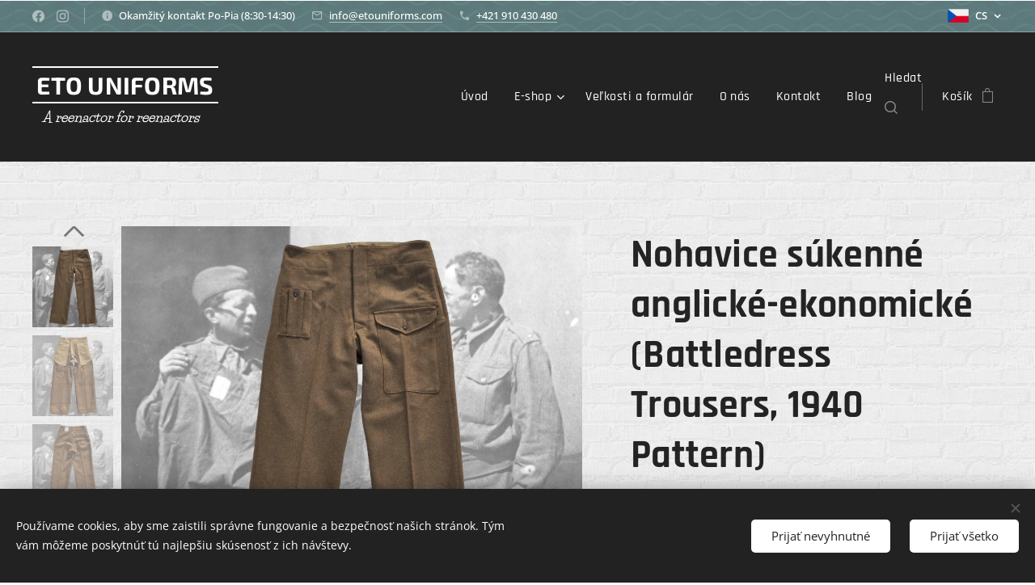

--- FILE ---
content_type: text/html; charset=UTF-8
request_url: https://www.etouniforms.net/p/nohavice-sukenne-anglicke-ekonomicke-battledress-trousers-1940-pattern/
body_size: 30545
content:
<!DOCTYPE html>
<html class="no-js" prefix="og: https://ogp.me/ns#" lang="cs">
<head><link rel="preconnect" href="https://duyn491kcolsw.cloudfront.net" crossorigin><link rel="preconnect" href="https://fonts.gstatic.com" crossorigin><meta charset="utf-8"><link rel="shortcut icon" href="https://de719ef541.clvaw-cdnwnd.com/a350831bdaf268b35424ee170b0e4e48/200002030-d82c7d82e1/Icon-Czechoslovakia.jpeg?ph=de719ef541"><link rel="apple-touch-icon" href="https://de719ef541.clvaw-cdnwnd.com/a350831bdaf268b35424ee170b0e4e48/200002030-d82c7d82e1/Icon-Czechoslovakia.jpeg?ph=de719ef541"><link rel="icon" href="https://de719ef541.clvaw-cdnwnd.com/a350831bdaf268b35424ee170b0e4e48/200002030-d82c7d82e1/Icon-Czechoslovakia.jpeg?ph=de719ef541">
    <meta http-equiv="X-UA-Compatible" content="IE=edge">
    <title>Nohavice súkenné anglické-ekonomické (Battledress Trousers, 1940 Pattern) :: ETO UNIFORMS</title>
    <meta name="viewport" content="width=device-width,initial-scale=1">
    <meta name="msapplication-tap-highlight" content="no">
    
    <link href="https://duyn491kcolsw.cloudfront.net/files/0r/0rk/0rklmm.css?ph=de719ef541" media="print" rel="stylesheet">
    <link href="https://duyn491kcolsw.cloudfront.net/files/2e/2e5/2e5qgh.css?ph=de719ef541" media="screen and (min-width:100000em)" rel="stylesheet" data-type="cq" disabled>
    <link rel="stylesheet" href="https://duyn491kcolsw.cloudfront.net/files/45/45b/45boco.css?ph=de719ef541"><link rel="stylesheet" href="https://duyn491kcolsw.cloudfront.net/files/4e/4er/4ersdq.css?ph=de719ef541" media="screen and (min-width:37.5em)"><link rel="stylesheet" href="https://duyn491kcolsw.cloudfront.net/files/2v/2vp/2vpyx8.css?ph=de719ef541" data-wnd_color_scheme_file=""><link rel="stylesheet" href="https://duyn491kcolsw.cloudfront.net/files/34/34q/34qmjb.css?ph=de719ef541" data-wnd_color_scheme_desktop_file="" media="screen and (min-width:37.5em)" disabled=""><link rel="stylesheet" href="https://duyn491kcolsw.cloudfront.net/files/1j/1jo/1jorv9.css?ph=de719ef541" data-wnd_additive_color_file=""><link rel="stylesheet" href="https://duyn491kcolsw.cloudfront.net/files/0z/0zp/0zpxuf.css?ph=de719ef541" data-wnd_typography_file=""><link rel="stylesheet" href="https://duyn491kcolsw.cloudfront.net/files/3q/3qk/3qkpfl.css?ph=de719ef541" data-wnd_typography_desktop_file="" media="screen and (min-width:37.5em)" disabled=""><script>(()=>{let e=!1;const t=()=>{if(!e&&window.innerWidth>=600){for(let e=0,t=document.querySelectorAll('head > link[href*="css"][media="screen and (min-width:37.5em)"]');e<t.length;e++)t[e].removeAttribute("disabled");e=!0}};t(),window.addEventListener("resize",t),"container"in document.documentElement.style||fetch(document.querySelector('head > link[data-type="cq"]').getAttribute("href")).then((e=>{e.text().then((e=>{const t=document.createElement("style");document.head.appendChild(t),t.appendChild(document.createTextNode(e)),import("https://duyn491kcolsw.cloudfront.net/client/js.polyfill/container-query-polyfill.modern.js").then((()=>{let e=setInterval((function(){document.body&&(document.body.classList.add("cq-polyfill-loaded"),clearInterval(e))}),100)}))}))}))})()</script>
<link rel="preload stylesheet" href="https://duyn491kcolsw.cloudfront.net/files/2m/2m8/2m8msc.css?ph=de719ef541" as="style"><meta name="description" content="Historické okienko a detailný opis produktu"><meta name="keywords" content=""><meta name="generator" content="Webnode 2"><meta name="apple-mobile-web-app-capable" content="no"><meta name="apple-mobile-web-app-status-bar-style" content="black"><meta name="format-detection" content="telephone=no"><style>
body {
position: relative;
}
 
body:before {
content: '';
   display: block;
   position: absolute;
   z-index: 99999 !important;
   top: 0;
   left: 0;
   right: 0;
   bottom: 0;
   pointer-events: none;
background-image: url('https://www.wpromotions.eu/wp-content/uploads/2018/12/ds-snowflakes-site-1.png'),
url('https://www.wpromotions.eu/wp-content/uploads/2018/12/ds-snowflakes-site-2.png'),
url('https://www.wpromotions.eu/wp-content/uploads/2018/12/ds-snowflakes-site-.png');	
	-webkit-animation: snow 18s linear infinite;
	-moz-animation: snow 18s linear infinite;
	-ms-animation: snow 18s linear infinite;
	animation: snow 18s linear infinite;
  
}
@keyframes snow {
  0% {background-position: 0px 0px, 0px 0px, 0px 0px;}
  50% {background-position: 500px 500px, 100px 200px, -100px 150px;}
  100% {background-position: 500px 1000px, 200px 400px, -100px 300px;}
}
@-moz-keyframes snow {
  0% {background-position: 0px 0px, 0px 0px, 0px 0px;}
  50% {background-position: 500px 500px, 100px 200px, -100px 150px;}
  100% {background-position: 400px 1000px, 200px 400px, 100px 300px;}
}
@-webkit-keyframes snow {
  0% {background-position: 0px 0px, 0px 0px, 0px 0px;}
  50% {background-position: 500px 500px, 100px 200px, -100px 150px;}
  100% {background-position: 500px 1000px, 200px 400px, -100px 300px;}
}
@-ms-keyframes snow {
  0% {background-position: 0px 0px, 0px 0px, 0px 0px;}
  50% {background-position: 500px 500px, 100px 200px, -100px 150px;}
  100% {background-position: 500px 1000px, 200px 400px, -100px 300px;}
}
</style>


<meta property="og:url" content="https://etouniforms.net/p/nohavice-sukenne-anglicke-ekonomicke-battledress-trousers-1940-pattern/"><meta property="og:title" content="Nohavice súkenné anglické-ekonomické (Battledress Trousers, 1940 Pattern) :: ETO UNIFORMS"><meta property="og:type" content="article"><meta property="og:description" content="Historické okienko a detailný opis produktu"><meta property="og:site_name" content="ETO UNIFORMS"><meta property="og:image" content="https://de719ef541.clvaw-cdnwnd.com/a350831bdaf268b35424ee170b0e4e48/200000612-db18bdb18e/700/British%20Battledress%20Trousers%2C%201940%20Pattern%20%281%29-91.jpg?ph=de719ef541"><meta name="robots" content="index,follow"><link rel="canonical" href="https://www.etouniforms.net/p/nohavice-sukenne-anglicke-ekonomicke-battledress-trousers-1940-pattern/"><script>window.checkAndChangeSvgColor=function(c){try{var a=document.getElementById(c);if(a){c=[["border","borderColor"],["outline","outlineColor"],["color","color"]];for(var h,b,d,f=[],e=0,m=c.length;e<m;e++)if(h=window.getComputedStyle(a)[c[e][1]].replace(/\s/g,"").match(/^rgb[a]?\(([0-9]{1,3}),([0-9]{1,3}),([0-9]{1,3})/i)){b="";for(var g=1;3>=g;g++)b+=("0"+parseInt(h[g],10).toString(16)).slice(-2);"0"===b.charAt(0)&&(d=parseInt(b.substr(0,2),16),d=Math.max(16,d),b=d.toString(16)+b.slice(-4));f.push(c[e][0]+"="+b)}if(f.length){var k=a.getAttribute("data-src"),l=k+(0>k.indexOf("?")?"?":"&")+f.join("&");a.src!=l&&(a.src=l,a.outerHTML=a.outerHTML)}}}catch(n){}};</script></head>
<body class="l wt-product ac-n l-default l-d-none b-btn-sq b-btn-s-l b-btn-dn b-btn-bw-2 img-d-n img-t-u img-h-n line-solid b-e-bs lbox-l c-s-n  wnd-s-i hb-on  wnd-fe wnd-multilang  wnd-eshop"><noscript>
				<iframe
				 src="https://www.googletagmanager.com/ns.html?id=GTM-542MMSL"
				 height="0"
				 width="0"
				 style="display:none;visibility:hidden"
				 >
				 </iframe>
			</noscript>

<div class="wnd-page l-page cs-gray ac-none t-t-fs-s t-t-fw-s t-t-sp-n t-t-d-n t-s-fs-m t-s-fw-m t-s-sp-n t-s-d-n t-p-fs-s t-p-fw-m t-p-sp-n t-h-fs-m t-h-fw-s t-h-sp-n t-bq-fs-s t-bq-fw-s t-bq-sp-n t-bq-d-l t-btn-fw-s t-nav-fw-l t-pd-fw-s t-nav-tt-n">
    <div class="l-w t cf t-06">
        <div class="l-bg cf">
            <div class="s-bg-l">
                
                
            </div>
        </div>
        <header class="l-h cf">
            <div class="sw cf">
	<div class="sw-c cf"><section class="s s-hb cf sc-m wnd-background-pattern  wnd-w-wide wnd-hbl-on wnd-hbs-on wnd-hbi-on wnd-hbi-news-on">
	<div class="s-w cf">
		<div class="s-o cf">
			<div class="s-bg cf">
                <div class="s-bg-l wnd-background-pattern  bgpos-center-center bgatt-scroll overlay-almostwhite" style="background-image:url('https://duyn491kcolsw.cloudfront.net/files/1o/1o2/1o239h.png?ph=de719ef541')">
                    
                    
                </div>
			</div>
			<div class="s-c">
                <div class="s-hb-c cf">
                    <div class="hb-si">
                        <div class="si">
    <div class="si-c"><a href="https://www.facebook.com/profile.php?id=100087543854473" target="_blank" rel="noreferrer" title="Facebook"><svg xmlns="https://www.w3.org/2000/svg" viewBox="0 0 24 24" height="18px" width="18px"><path d="M24 12.073c0-6.627-5.373-12-12-12s-12 5.373-12 12c0 5.99 4.388 10.954 10.125 11.854v-8.385H7.078v-3.47h3.047V9.43c0-3.007 1.792-4.669 4.533-4.669 1.312 0 2.686.235 2.686.235v2.953H15.83c-1.491 0-1.956.925-1.956 1.874v2.25h3.328l-.532 3.47h-2.796v8.385C19.612 23.027 24 18.062 24 12.073z" fill="#bebebe"></path></svg></a><a href="https://www.instagram.com/p/Cks1r5BIi-u/?igshid=YmMyMTA2M2Y=" target="_blank" rel="noreferrer" title="Instagram"><svg viewBox="0 0 24 24" xmlns="https://www.w3.org/2000/svg" height="18px" width="18px"><path d="M12 0C8.74 0 8.333.015 7.053.072 5.775.132 4.905.333 4.14.63c-.789.306-1.459.717-2.126 1.384S.935 3.35.63 4.14C.333 4.905.131 5.775.072 7.053.012 8.333 0 8.74 0 12s.015 3.667.072 4.947c.06 1.277.261 2.148.558 2.913a5.885 5.885 0 001.384 2.126A5.868 5.868 0 004.14 23.37c.766.296 1.636.499 2.913.558C8.333 23.988 8.74 24 12 24s3.667-.015 4.947-.072c1.277-.06 2.148-.262 2.913-.558a5.898 5.898 0 002.126-1.384 5.86 5.86 0 001.384-2.126c.296-.765.499-1.636.558-2.913.06-1.28.072-1.687.072-4.947s-.015-3.667-.072-4.947c-.06-1.277-.262-2.149-.558-2.913a5.89 5.89 0 00-1.384-2.126A5.847 5.847 0 0019.86.63c-.765-.297-1.636-.499-2.913-.558C15.667.012 15.26 0 12 0zm0 2.16c3.203 0 3.585.016 4.85.071 1.17.055 1.805.249 2.227.415.562.217.96.477 1.382.896.419.42.679.819.896 1.381.164.422.36 1.057.413 2.227.057 1.266.07 1.646.07 4.85s-.015 3.585-.074 4.85c-.061 1.17-.256 1.805-.421 2.227a3.81 3.81 0 01-.899 1.382 3.744 3.744 0 01-1.38.896c-.42.164-1.065.36-2.235.413-1.274.057-1.649.07-4.859.07-3.211 0-3.586-.015-4.859-.074-1.171-.061-1.816-.256-2.236-.421a3.716 3.716 0 01-1.379-.899 3.644 3.644 0 01-.9-1.38c-.165-.42-.359-1.065-.42-2.235-.045-1.26-.061-1.649-.061-4.844 0-3.196.016-3.586.061-4.861.061-1.17.255-1.814.42-2.234.21-.57.479-.96.9-1.381.419-.419.81-.689 1.379-.898.42-.166 1.051-.361 2.221-.421 1.275-.045 1.65-.06 4.859-.06l.045.03zm0 3.678a6.162 6.162 0 100 12.324 6.162 6.162 0 100-12.324zM12 16c-2.21 0-4-1.79-4-4s1.79-4 4-4 4 1.79 4 4-1.79 4-4 4zm7.846-10.405a1.441 1.441 0 01-2.88 0 1.44 1.44 0 012.88 0z" fill="#bebebe"></path></svg></a></div>
</div>
                    </div>
                    <div class="hb-ci">
                        <div class="ci">
    <div class="ci-c" data-placeholder="Kontaktné informácie"><div class="ci-news"><span>Okamžitý kontakt Po-Pia (8:30-14:30)</span></div><div class="ci-mail"><span><a href="mailto:info@etouniforms.com">info@etouniforms.com</a></span></div><div class="ci-phone"><span><a href="tel:+421 910 430 480">+421 910 430 480</a></span></div></div>
</div>
                    </div>
                    <div class="hb-ccy">
                        
                    </div>
                    <div class="hb-lang">
                        <div class="hbl">
    <div class="hbl-c">
        <span class="hbl-a">
            <span class="hbl-a-t">
                <span class="lang-cs">cs</span>
            </span>
        </span>
        <div class="hbl-i lang-items">
            <ul class="hbl-i-l">
                <li selected>
                    <span class="lang-cs">cs</span>
                </li><li>
                    <a href="/en-us/"><span class="lang-en-us">en-us</span></a>
                </li><li>
                    <a href="/pl/"><span class="lang-pl">pl</span></a>
                </li>
            </ul>
        </div>
    </div>
</div>
                    </div>
                </div>
			</div>
		</div>
	</div>
</section><section data-space="true" class="s s-hn s-hn-slogan wnd-mt-classic wnd-na-c logo-classic sc-d   wnd-w-wide wnd-nh-l hm-hidden  wnd-nav-sticky menu-default-underline-grow">
	<div class="s-w">
		<div class="s-o">

			<div class="s-bg">
                <div class="s-bg-l">
                    
                    
                </div>
			</div>

			<div class="h-w h-f wnd-fixed">

				<div class="n-l">
					<div class="s-c menu-nav">
						<div class="logo-block">
							<div class="b b-l logo logo-borders logo-nb exo2 wnd-logo-with-text logo-25 b-ls-m">
	<div class="b-l-c logo-content">
		<a class="b-l-link logo-link" href="/home/">

			

			

			<div class="b-l-br logo-br"></div>

			<div class="b-l-text logo-text-wrapper">
				<div class="b-l-text-w logo-text">
					<span class="b-l-text-c logo-text-cell"><font class="wnd-font-size-120" style=""><strong>ETO UNIFORMS</strong></font></span>
				</div>
			</div>

		</a>
	</div>
</div>
							<div class="l-s logo-slogan claim"><span class="sit b claim-default claim-nb life-savers slogan-17">
	<span class="sit-w"><span class="sit-c"><em><strong>&nbsp; &nbsp;A reenactor for reenactors</strong></em></span></span>
</span></div>
						</div>

						<div id="menu-slider">
							<div id="menu-block">
								<nav id="menu"><div class="menu-font menu-wrapper">
	<a href="#" class="menu-close" rel="nofollow" title="Close Menu"></a>
	<ul role="menubar" aria-label="Menu" class="level-1">
		<li role="none" class="wnd-homepage">
			<a class="menu-item" role="menuitem" href="/home/"><span class="menu-item-text">Úvod</span></a>
			
		</li><li role="none" class="wnd-with-submenu">
			<a class="menu-item" role="menuitem" href="/e-shop/"><span class="menu-item-text">E-shop</span></a>
			<ul role="menubar" aria-label="Menu" class="level-2">
		<li role="none" class="wnd-with-submenu">
			<a class="menu-item" role="menuitem" href="/ceskoslovensky-vystroj/"><span class="menu-item-text">Československý výstroj</span></a>
			<ul role="menubar" aria-label="Menu" class="level-3">
		<li role="none">
			<a class="menu-item" role="menuitem" href="/pokryvky-hlavy/"><span class="menu-item-text">Pokrývky hlavy čs</span></a>
			
		</li><li role="none">
			<a class="menu-item" role="menuitem" href="/bluzy-a-frence/"><span class="menu-item-text">Blúzy a frenče čs</span></a>
			
		</li><li role="none">
			<a class="menu-item" role="menuitem" href="/nohavice/"><span class="menu-item-text">Nohavice a sukne čs</span></a>
			
		</li><li role="none">
			<a class="menu-item" role="menuitem" href="/plaste/"><span class="menu-item-text">Plášte čs</span></a>
			
		</li><li role="none">
			<a class="menu-item" role="menuitem" href="/opasky-a-remene/"><span class="menu-item-text">Opasky a remene čs</span></a>
			
		</li><li role="none">
			<a class="menu-item" role="menuitem" href="/odznaky-a-distinkcie/"><span class="menu-item-text">Insígnie čs</span></a>
			
		</li><li role="none">
			<a class="menu-item" role="menuitem" href="/ostatny-vystroj-cs/"><span class="menu-item-text">Ostatný materiál čs</span></a>
			
		</li>
	</ul>
		</li><li role="none" class="wnd-with-submenu">
			<a class="menu-item" role="menuitem" href="/anglicky-vystroj/"><span class="menu-item-text">Commonwealth výstroj</span></a>
			<ul role="menubar" aria-label="Menu" class="level-3">
		<li role="none">
			<a class="menu-item" role="menuitem" href="/pokryvky-hlavy-ang/"><span class="menu-item-text">Pokrývky hlavy ang/kan</span></a>
			
		</li><li role="none">
			<a class="menu-item" role="menuitem" href="/bluzy-ang/"><span class="menu-item-text">Blúzy ang</span></a>
			
		</li><li role="none">
			<a class="menu-item" role="menuitem" href="/nohavice-ang/"><span class="menu-item-text">Nohavice ang</span></a>
			
		</li><li role="none">
			<a class="menu-item" role="menuitem" href="/bluza-kan/"><span class="menu-item-text">Blúza kan</span></a>
			
		</li><li role="none">
			<a class="menu-item" role="menuitem" href="/nohavice-kan/"><span class="menu-item-text">Nohavice kan</span></a>
			
		</li><li role="none">
			<a class="menu-item" role="menuitem" href="/kosele-ang/"><span class="menu-item-text">Košele ang/kan</span></a>
			
		</li><li role="none">
			<a class="menu-item" role="menuitem" href="/plaste-ang/"><span class="menu-item-text">Plášte a vesty ang</span></a>
			
		</li><li role="none">
			<a class="menu-item" role="menuitem" href="/webbing-p-1937/"><span class="menu-item-text">Webbing p. 1937 ang</span></a>
			
		</li><li role="none">
			<a class="menu-item" role="menuitem" href="/webbing-p-1939/"><span class="menu-item-text">Webbing p. 1939 ang</span></a>
			
		</li><li role="none">
			<a class="menu-item" role="menuitem" href="/opasky-a-remene-ang/"><span class="menu-item-text">Opasky a remene ang</span></a>
			
		</li><li role="none">
			<a class="menu-item" role="menuitem" href="/odznaky-a-distinkcie-ang/"><span class="menu-item-text">Insígnie ang</span></a>
			
		</li><li role="none">
			<a class="menu-item" role="menuitem" href="/ostatny-vystroj-ang/"><span class="menu-item-text">Ostatný materiál ang/kan</span></a>
			
		</li>
	</ul>
		</li><li role="none">
			<a class="menu-item" role="menuitem" href="/polsky-vystroj/"><span class="menu-item-text">Poľský výstroj</span></a>
			
		</li><li role="none" class="wnd-with-submenu">
			<a class="menu-item" role="menuitem" href="/sovietsky-vystroj/"><span class="menu-item-text">Sovietsky výstroj</span></a>
			<ul role="menubar" aria-label="Menu" class="level-3">
		<li role="none">
			<a class="menu-item" role="menuitem" href="/pokryvky-hlavy-sov/"><span class="menu-item-text">Pokrývky hlavy sov</span></a>
			
		</li><li role="none">
			<a class="menu-item" role="menuitem" href="/nohavice-sov/"><span class="menu-item-text">Nohavice sov</span></a>
			
		</li><li role="none">
			<a class="menu-item" role="menuitem" href="/obuv-sov/"><span class="menu-item-text">Obuv sov</span></a>
			
		</li><li role="none">
			<a class="menu-item" role="menuitem" href="/opasky-a-remene-sov/"><span class="menu-item-text">Opasky a remene sov</span></a>
			
		</li><li role="none">
			<a class="menu-item" role="menuitem" href="/vystrojne-doplnky-sov/"><span class="menu-item-text">Výstrojné doplnky sov</span></a>
			
		</li><li role="none">
			<a class="menu-item" role="menuitem" href="/odznaky-a-distinkcie-sov/"><span class="menu-item-text">Insígnie sov</span></a>
			
		</li><li role="none">
			<a class="menu-item" role="menuitem" href="/ostatny-ustroj-sov/"><span class="menu-item-text">Ostatný materiál sov</span></a>
			
		</li>
	</ul>
		</li><li role="none" class="wnd-with-submenu">
			<a class="menu-item" role="menuitem" href="/ostatny-vystroj/"><span class="menu-item-text">War Aid &amp; Lend Lease výstroj</span></a>
			<ul role="menubar" aria-label="Menu" class="level-3">
		<li role="none">
			<a class="menu-item" role="menuitem" href="/kosele-wa-ll/"><span class="menu-item-text">Košele WA&amp;LL</span></a>
			
		</li><li role="none">
			<a class="menu-item" role="menuitem" href="/vystrojne-doplnky-wa-ll/"><span class="menu-item-text">Ostatný materiál WA&amp;LL</span></a>
			
		</li>
	</ul>
		</li><li role="none">
			<a class="menu-item" role="menuitem" href="/starostlivot-o-vystroj/"><span class="menu-item-text">Starostlivoť o výstroj</span></a>
			
		</li><li role="none">
			<a class="menu-item" role="menuitem" href="/darcekove-predmety/"><span class="menu-item-text">Darčekové predmety</span></a>
			
		</li><li role="none">
			<a class="menu-item" role="menuitem" href="/publikacie/"><span class="menu-item-text">Publikácie</span></a>
			
		</li>
	</ul>
		</li><li role="none">
			<a class="menu-item" role="menuitem" href="/velkosti-a-formular/"><span class="menu-item-text">Veľkosti a formulár</span></a>
			
		</li><li role="none">
			<a class="menu-item" role="menuitem" href="/o-nas/"><span class="menu-item-text">O nás</span></a>
			
		</li><li role="none">
			<a class="menu-item" role="menuitem" href="/kontakt/"><span class="menu-item-text">Kontakt</span></a>
			
		</li><li role="none">
			<a class="menu-item" role="menuitem" href="/blog/"><span class="menu-item-text">Blog</span></a>
			
		</li>
	</ul>
	<span class="more-text">Více</span>
</div></nav>
							</div>
						</div>

						<div class="cart-and-mobile">
							<div class="search">
    <div class="search-app"></div>
</div>
							<div class="cart cf">
	<div class="cart-content">
		<a href="/cart/">
			<div class="cart-content-link">
				<div class="cart-text"><span>Košík</span></div>
				<div class="cart-piece-count" data-count="0" data-wnd_cart_part="count">0</div>
				<div class="cart-piece-text" data-wnd_cart_part="text"></div>
				<div class="cart-price" data-wnd_cart_part="price">0,00 €</div>
			</div>
		</a>
	</div>
</div>

							<div id="menu-mobile">
								<a href="#" id="menu-submit"><span></span>Menu</a>
							</div>
						</div>
					</div>
				</div>

			</div>
		</div>
	</div>
</section></div>
</div>
        </header>
        <main class="l-m cf">
            <div class="sw cf">
	<div class="sw-c cf"><section class="s s-hm s-hm-hidden wnd-h-hidden cf sc-w   hn-slogan"></section><section data-space="true" class="s s-ed cf sc-ml wnd-background-pattern  wnd-w-wide wnd-s-normal wnd-h-auto">
	<div class="s-w cf">
		<div class="s-o s-fs cf">
			<div class="s-bg cf">
                <div class="s-bg-l wnd-background-pattern  bgpos-center-center bgatt-scroll" style="background-image:url('https://duyn491kcolsw.cloudfront.net/files/3n/3no/3noua5.png?ph=de719ef541')">
                    
                    
                </div>
			</div>
			<div class="s-c s-fs cf">
				<div class="b-e b-e-d b b-s cf" data-wnd_product_item="200005179" data-wnd_product_data="{&quot;id&quot;:200005179,&quot;name&quot;:&quot;Nohavice s\u00fakenn\u00e9 anglick\u00e9-ekonomick\u00e9 (Battledress Trousers, 1940 Pattern)&quot;,&quot;image&quot;:[&quot;https:\/\/de719ef541.clvaw-cdnwnd.com\/a350831bdaf268b35424ee170b0e4e48\/200000612-db18bdb18e\/450\/British%20Battledress%20Trousers%2C%201940%20Pattern%20%281%29-91.jpg?ph=de719ef541&quot;,&quot;https:\/\/de719ef541.clvaw-cdnwnd.com\/a350831bdaf268b35424ee170b0e4e48\/200000612-db18bdb18e\/British%20Battledress%20Trousers%2C%201940%20Pattern%20%281%29-91.jpg?ph=de719ef541&quot;],&quot;detail_url&quot;:&quot;\/p\/nohavice-sukenne-anglicke-ekonomicke-battledress-trousers-1940-pattern\/&quot;,&quot;category&quot;:&quot;Nohavice ang&quot;,&quot;list_position&quot;:0,&quot;price&quot;:165,&quot;comparative_price&quot;:0,&quot;out_of_stock&quot;:false,&quot;availability&quot;:&quot;DO_NOT_SHOW&quot;,&quot;variants&quot;:[{&quot;id&quot;:200071313,&quot;identifier&quot;:&quot;nohavice-sukenne-anglicke-ekonomicke-battledress-trousers-1940-pattern-khaki-1-1-15kg&quot;,&quot;option_ids&quot;:[&quot;200018868&quot;,&quot;200018891&quot;,&quot;200020630&quot;],&quot;price&quot;:165,&quot;price_ex_vat_message&quot;:&quot;bez DPH 165,00\u00a0\u20ac&quot;,&quot;comparative_price&quot;:0,&quot;inventory_sku&quot;:&quot;&quot;,&quot;out_of_stock&quot;:false,&quot;availability&quot;:&quot;DO_NOT_SHOW&quot;,&quot;inventory_quantity&quot;:10,&quot;visibility&quot;:1,&quot;unit_price_localised&quot;:&quot;&quot;,&quot;dual_currency&quot;:null},{&quot;id&quot;:200071314,&quot;identifier&quot;:&quot;nohavice-sukenne-anglicke-ekonomicke-battledress-trousers-1940-pattern-khaki-2-1-15kg&quot;,&quot;option_ids&quot;:[&quot;200018868&quot;,&quot;200018891&quot;,&quot;200020629&quot;],&quot;price&quot;:165,&quot;price_ex_vat_message&quot;:&quot;bez DPH 165,00\u00a0\u20ac&quot;,&quot;comparative_price&quot;:0,&quot;inventory_sku&quot;:&quot;&quot;,&quot;out_of_stock&quot;:false,&quot;availability&quot;:&quot;DO_NOT_SHOW&quot;,&quot;inventory_quantity&quot;:10,&quot;visibility&quot;:1,&quot;unit_price_localised&quot;:&quot;&quot;,&quot;dual_currency&quot;:null},{&quot;id&quot;:200071315,&quot;identifier&quot;:&quot;nohavice-sukenne-anglicke-ekonomicke-battledress-trousers-1940-pattern-khaki-3-1-15kg&quot;,&quot;option_ids&quot;:[&quot;200018868&quot;,&quot;200018891&quot;,&quot;200020628&quot;],&quot;price&quot;:165,&quot;price_ex_vat_message&quot;:&quot;bez DPH 165,00\u00a0\u20ac&quot;,&quot;comparative_price&quot;:0,&quot;inventory_sku&quot;:&quot;&quot;,&quot;out_of_stock&quot;:false,&quot;availability&quot;:&quot;DO_NOT_SHOW&quot;,&quot;inventory_quantity&quot;:10,&quot;visibility&quot;:1,&quot;unit_price_localised&quot;:&quot;&quot;,&quot;dual_currency&quot;:null},{&quot;id&quot;:200071316,&quot;identifier&quot;:&quot;nohavice-sukenne-anglicke-ekonomicke-battledress-trousers-1940-pattern-khaki-4-1-15kg&quot;,&quot;option_ids&quot;:[&quot;200018868&quot;,&quot;200018891&quot;,&quot;200020627&quot;],&quot;price&quot;:165,&quot;price_ex_vat_message&quot;:&quot;bez DPH 165,00\u00a0\u20ac&quot;,&quot;comparative_price&quot;:0,&quot;inventory_sku&quot;:&quot;&quot;,&quot;out_of_stock&quot;:false,&quot;availability&quot;:&quot;DO_NOT_SHOW&quot;,&quot;inventory_quantity&quot;:10,&quot;visibility&quot;:1,&quot;unit_price_localised&quot;:&quot;&quot;,&quot;dual_currency&quot;:null},{&quot;id&quot;:200071317,&quot;identifier&quot;:&quot;nohavice-sukenne-anglicke-ekonomicke-battledress-trousers-1940-pattern-khaki-5-1-15kg&quot;,&quot;option_ids&quot;:[&quot;200018868&quot;,&quot;200018891&quot;,&quot;200020626&quot;],&quot;price&quot;:165,&quot;price_ex_vat_message&quot;:&quot;bez DPH 165,00\u00a0\u20ac&quot;,&quot;comparative_price&quot;:0,&quot;inventory_sku&quot;:&quot;&quot;,&quot;out_of_stock&quot;:false,&quot;availability&quot;:&quot;DO_NOT_SHOW&quot;,&quot;inventory_quantity&quot;:10,&quot;visibility&quot;:1,&quot;unit_price_localised&quot;:&quot;&quot;,&quot;dual_currency&quot;:null},{&quot;id&quot;:200071318,&quot;identifier&quot;:&quot;nohavice-sukenne-anglicke-ekonomicke-battledress-trousers-1940-pattern-khaki-6-1-15kg&quot;,&quot;option_ids&quot;:[&quot;200018868&quot;,&quot;200018891&quot;,&quot;200020625&quot;],&quot;price&quot;:165,&quot;price_ex_vat_message&quot;:&quot;bez DPH 165,00\u00a0\u20ac&quot;,&quot;comparative_price&quot;:0,&quot;inventory_sku&quot;:&quot;&quot;,&quot;out_of_stock&quot;:false,&quot;availability&quot;:&quot;DO_NOT_SHOW&quot;,&quot;inventory_quantity&quot;:10,&quot;visibility&quot;:1,&quot;unit_price_localised&quot;:&quot;&quot;,&quot;dual_currency&quot;:null},{&quot;id&quot;:200071319,&quot;identifier&quot;:&quot;nohavice-sukenne-anglicke-ekonomicke-battledress-trousers-1940-pattern-khaki-7-1-15kg&quot;,&quot;option_ids&quot;:[&quot;200018868&quot;,&quot;200018891&quot;,&quot;200020624&quot;],&quot;price&quot;:165,&quot;price_ex_vat_message&quot;:&quot;bez DPH 165,00\u00a0\u20ac&quot;,&quot;comparative_price&quot;:0,&quot;inventory_sku&quot;:&quot;&quot;,&quot;out_of_stock&quot;:false,&quot;availability&quot;:&quot;DO_NOT_SHOW&quot;,&quot;inventory_quantity&quot;:10,&quot;visibility&quot;:1,&quot;unit_price_localised&quot;:&quot;&quot;,&quot;dual_currency&quot;:null},{&quot;id&quot;:200071320,&quot;identifier&quot;:&quot;nohavice-sukenne-anglicke-ekonomicke-battledress-trousers-1940-pattern-khaki-8-1-15kg&quot;,&quot;option_ids&quot;:[&quot;200018868&quot;,&quot;200018891&quot;,&quot;200020623&quot;],&quot;price&quot;:165,&quot;price_ex_vat_message&quot;:&quot;bez DPH 165,00\u00a0\u20ac&quot;,&quot;comparative_price&quot;:0,&quot;inventory_sku&quot;:&quot;&quot;,&quot;out_of_stock&quot;:false,&quot;availability&quot;:&quot;DO_NOT_SHOW&quot;,&quot;inventory_quantity&quot;:10,&quot;visibility&quot;:1,&quot;unit_price_localised&quot;:&quot;&quot;,&quot;dual_currency&quot;:null},{&quot;id&quot;:200071321,&quot;identifier&quot;:&quot;nohavice-sukenne-anglicke-ekonomicke-battledress-trousers-1940-pattern-khaki-9-1-15kg&quot;,&quot;option_ids&quot;:[&quot;200018868&quot;,&quot;200018891&quot;,&quot;200020622&quot;],&quot;price&quot;:165,&quot;price_ex_vat_message&quot;:&quot;bez DPH 165,00\u00a0\u20ac&quot;,&quot;comparative_price&quot;:0,&quot;inventory_sku&quot;:&quot;&quot;,&quot;out_of_stock&quot;:false,&quot;availability&quot;:&quot;DO_NOT_SHOW&quot;,&quot;inventory_quantity&quot;:10,&quot;visibility&quot;:1,&quot;unit_price_localised&quot;:&quot;&quot;,&quot;dual_currency&quot;:null},{&quot;id&quot;:200071322,&quot;identifier&quot;:&quot;nohavice-sukenne-anglicke-ekonomicke-battledress-trousers-1940-pattern-khaki-9-1-15kg1&quot;,&quot;option_ids&quot;:[&quot;200018868&quot;,&quot;200018891&quot;,&quot;200020859&quot;],&quot;price&quot;:165,&quot;price_ex_vat_message&quot;:&quot;bez DPH 165,00\u00a0\u20ac&quot;,&quot;comparative_price&quot;:0,&quot;inventory_sku&quot;:&quot;&quot;,&quot;out_of_stock&quot;:false,&quot;availability&quot;:&quot;DO_NOT_SHOW&quot;,&quot;inventory_quantity&quot;:10,&quot;visibility&quot;:1,&quot;unit_price_localised&quot;:&quot;&quot;,&quot;dual_currency&quot;:null},{&quot;id&quot;:200071323,&quot;identifier&quot;:&quot;nohavice-sukenne-anglicke-ekonomicke-battledress-trousers-1940-pattern-khaki-10-1-15kg&quot;,&quot;option_ids&quot;:[&quot;200018868&quot;,&quot;200018891&quot;,&quot;200020858&quot;],&quot;price&quot;:165,&quot;price_ex_vat_message&quot;:&quot;bez DPH 165,00\u00a0\u20ac&quot;,&quot;comparative_price&quot;:0,&quot;inventory_sku&quot;:&quot;&quot;,&quot;out_of_stock&quot;:false,&quot;availability&quot;:&quot;DO_NOT_SHOW&quot;,&quot;inventory_quantity&quot;:10,&quot;visibility&quot;:1,&quot;unit_price_localised&quot;:&quot;&quot;,&quot;dual_currency&quot;:null},{&quot;id&quot;:200071324,&quot;identifier&quot;:&quot;nohavice-sukenne-anglicke-ekonomicke-battledress-trousers-1940-pattern-khaki-11-1-15kg&quot;,&quot;option_ids&quot;:[&quot;200018868&quot;,&quot;200018891&quot;,&quot;200020857&quot;],&quot;price&quot;:165,&quot;price_ex_vat_message&quot;:&quot;bez DPH 165,00\u00a0\u20ac&quot;,&quot;comparative_price&quot;:0,&quot;inventory_sku&quot;:&quot;&quot;,&quot;out_of_stock&quot;:false,&quot;availability&quot;:&quot;DO_NOT_SHOW&quot;,&quot;inventory_quantity&quot;:10,&quot;visibility&quot;:1,&quot;unit_price_localised&quot;:&quot;&quot;,&quot;dual_currency&quot;:null},{&quot;id&quot;:200071325,&quot;identifier&quot;:&quot;nohavice-sukenne-anglicke-ekonomicke-battledress-trousers-1940-pattern-khaki-12-1-15kg&quot;,&quot;option_ids&quot;:[&quot;200018868&quot;,&quot;200018891&quot;,&quot;200020856&quot;],&quot;price&quot;:165,&quot;price_ex_vat_message&quot;:&quot;bez DPH 165,00\u00a0\u20ac&quot;,&quot;comparative_price&quot;:0,&quot;inventory_sku&quot;:&quot;&quot;,&quot;out_of_stock&quot;:false,&quot;availability&quot;:&quot;DO_NOT_SHOW&quot;,&quot;inventory_quantity&quot;:10,&quot;visibility&quot;:1,&quot;unit_price_localised&quot;:&quot;&quot;,&quot;dual_currency&quot;:null},{&quot;id&quot;:200071326,&quot;identifier&quot;:&quot;nohavice-sukenne-anglicke-ekonomicke-battledress-trousers-1940-pattern-khaki-12-1-15kg1&quot;,&quot;option_ids&quot;:[&quot;200018868&quot;,&quot;200018891&quot;,&quot;200020855&quot;],&quot;price&quot;:165,&quot;price_ex_vat_message&quot;:&quot;bez DPH 165,00\u00a0\u20ac&quot;,&quot;comparative_price&quot;:0,&quot;inventory_sku&quot;:&quot;&quot;,&quot;out_of_stock&quot;:false,&quot;availability&quot;:&quot;DO_NOT_SHOW&quot;,&quot;inventory_quantity&quot;:10,&quot;visibility&quot;:1,&quot;unit_price_localised&quot;:&quot;&quot;,&quot;dual_currency&quot;:null},{&quot;id&quot;:200071327,&quot;identifier&quot;:&quot;nohavice-sukenne-anglicke-ekonomicke-battledress-trousers-1940-pattern-khaki-13-1-15kg&quot;,&quot;option_ids&quot;:[&quot;200018868&quot;,&quot;200018891&quot;,&quot;200020854&quot;],&quot;price&quot;:165,&quot;price_ex_vat_message&quot;:&quot;bez DPH 165,00\u00a0\u20ac&quot;,&quot;comparative_price&quot;:0,&quot;inventory_sku&quot;:&quot;&quot;,&quot;out_of_stock&quot;:false,&quot;availability&quot;:&quot;DO_NOT_SHOW&quot;,&quot;inventory_quantity&quot;:10,&quot;visibility&quot;:1,&quot;unit_price_localised&quot;:&quot;&quot;,&quot;dual_currency&quot;:null},{&quot;id&quot;:200071328,&quot;identifier&quot;:&quot;nohavice-sukenne-anglicke-ekonomicke-battledress-trousers-1940-pattern-khaki-14-1-15kg&quot;,&quot;option_ids&quot;:[&quot;200018868&quot;,&quot;200018891&quot;,&quot;200020853&quot;],&quot;price&quot;:165,&quot;price_ex_vat_message&quot;:&quot;bez DPH 165,00\u00a0\u20ac&quot;,&quot;comparative_price&quot;:0,&quot;inventory_sku&quot;:&quot;&quot;,&quot;out_of_stock&quot;:false,&quot;availability&quot;:&quot;DO_NOT_SHOW&quot;,&quot;inventory_quantity&quot;:10,&quot;visibility&quot;:1,&quot;unit_price_localised&quot;:&quot;&quot;,&quot;dual_currency&quot;:null},{&quot;id&quot;:200071329,&quot;identifier&quot;:&quot;nohavice-sukenne-anglicke-ekonomicke-battledress-trousers-1940-pattern-khaki-15-1-15kg&quot;,&quot;option_ids&quot;:[&quot;200018868&quot;,&quot;200018891&quot;,&quot;200020852&quot;],&quot;price&quot;:165,&quot;price_ex_vat_message&quot;:&quot;bez DPH 165,00\u00a0\u20ac&quot;,&quot;comparative_price&quot;:0,&quot;inventory_sku&quot;:&quot;&quot;,&quot;out_of_stock&quot;:false,&quot;availability&quot;:&quot;DO_NOT_SHOW&quot;,&quot;inventory_quantity&quot;:10,&quot;visibility&quot;:1,&quot;unit_price_localised&quot;:&quot;&quot;,&quot;dual_currency&quot;:null},{&quot;id&quot;:200071330,&quot;identifier&quot;:&quot;nohavice-sukenne-anglicke-ekonomicke-battledress-trousers-1940-pattern-khaki-15-1-15kg1&quot;,&quot;option_ids&quot;:[&quot;200018868&quot;,&quot;200018891&quot;,&quot;200020851&quot;],&quot;price&quot;:165,&quot;price_ex_vat_message&quot;:&quot;bez DPH 165,00\u00a0\u20ac&quot;,&quot;comparative_price&quot;:0,&quot;inventory_sku&quot;:&quot;&quot;,&quot;out_of_stock&quot;:false,&quot;availability&quot;:&quot;DO_NOT_SHOW&quot;,&quot;inventory_quantity&quot;:10,&quot;visibility&quot;:1,&quot;unit_price_localised&quot;:&quot;&quot;,&quot;dual_currency&quot;:null},{&quot;id&quot;:200071331,&quot;identifier&quot;:&quot;nohavice-sukenne-anglicke-ekonomicke-battledress-trousers-1940-pattern-khaki-16-1-15kg&quot;,&quot;option_ids&quot;:[&quot;200018868&quot;,&quot;200018891&quot;,&quot;200020850&quot;],&quot;price&quot;:165,&quot;price_ex_vat_message&quot;:&quot;bez DPH 165,00\u00a0\u20ac&quot;,&quot;comparative_price&quot;:0,&quot;inventory_sku&quot;:&quot;&quot;,&quot;out_of_stock&quot;:false,&quot;availability&quot;:&quot;DO_NOT_SHOW&quot;,&quot;inventory_quantity&quot;:10,&quot;visibility&quot;:1,&quot;unit_price_localised&quot;:&quot;&quot;,&quot;dual_currency&quot;:null},{&quot;id&quot;:200071332,&quot;identifier&quot;:&quot;nohavice-sukenne-anglicke-ekonomicke-battledress-trousers-1940-pattern-khaki-17-1-15kg&quot;,&quot;option_ids&quot;:[&quot;200018868&quot;,&quot;200018891&quot;,&quot;200020849&quot;],&quot;price&quot;:165,&quot;price_ex_vat_message&quot;:&quot;bez DPH 165,00\u00a0\u20ac&quot;,&quot;comparative_price&quot;:0,&quot;inventory_sku&quot;:&quot;&quot;,&quot;out_of_stock&quot;:false,&quot;availability&quot;:&quot;DO_NOT_SHOW&quot;,&quot;inventory_quantity&quot;:10,&quot;visibility&quot;:1,&quot;unit_price_localised&quot;:&quot;&quot;,&quot;dual_currency&quot;:null},{&quot;id&quot;:200071333,&quot;identifier&quot;:&quot;nohavice-sukenne-anglicke-ekonomicke-battledress-trousers-1940-pattern-khaki-18-1-15kg&quot;,&quot;option_ids&quot;:[&quot;200018868&quot;,&quot;200018891&quot;,&quot;200020848&quot;],&quot;price&quot;:165,&quot;price_ex_vat_message&quot;:&quot;bez DPH 165,00\u00a0\u20ac&quot;,&quot;comparative_price&quot;:0,&quot;inventory_sku&quot;:&quot;&quot;,&quot;out_of_stock&quot;:false,&quot;availability&quot;:&quot;DO_NOT_SHOW&quot;,&quot;inventory_quantity&quot;:10,&quot;visibility&quot;:1,&quot;unit_price_localised&quot;:&quot;&quot;,&quot;dual_currency&quot;:null},{&quot;id&quot;:200071334,&quot;identifier&quot;:&quot;nohavice-sukenne-anglicke-ekonomicke-battledress-trousers-1940-pattern-khaki-18-1-15kg1&quot;,&quot;option_ids&quot;:[&quot;200018868&quot;,&quot;200018891&quot;,&quot;200020847&quot;],&quot;price&quot;:165,&quot;price_ex_vat_message&quot;:&quot;bez DPH 165,00\u00a0\u20ac&quot;,&quot;comparative_price&quot;:0,&quot;inventory_sku&quot;:&quot;&quot;,&quot;out_of_stock&quot;:false,&quot;availability&quot;:&quot;DO_NOT_SHOW&quot;,&quot;inventory_quantity&quot;:10,&quot;visibility&quot;:1,&quot;unit_price_localised&quot;:&quot;&quot;,&quot;dual_currency&quot;:null},{&quot;id&quot;:200071335,&quot;identifier&quot;:&quot;nohavice-sukenne-anglicke-ekonomicke-battledress-trousers-1940-pattern-khaki-19-1-15kg&quot;,&quot;option_ids&quot;:[&quot;200018868&quot;,&quot;200018891&quot;,&quot;200020846&quot;],&quot;price&quot;:165,&quot;price_ex_vat_message&quot;:&quot;bez DPH 165,00\u00a0\u20ac&quot;,&quot;comparative_price&quot;:0,&quot;inventory_sku&quot;:&quot;&quot;,&quot;out_of_stock&quot;:false,&quot;availability&quot;:&quot;DO_NOT_SHOW&quot;,&quot;inventory_quantity&quot;:10,&quot;visibility&quot;:1,&quot;unit_price_localised&quot;:&quot;&quot;,&quot;dual_currency&quot;:null},{&quot;id&quot;:200071336,&quot;identifier&quot;:&quot;nohavice-sukenne-anglicke-ekonomicke-battledress-trousers-1940-pattern-khaki-20-1-15kg&quot;,&quot;option_ids&quot;:[&quot;200018868&quot;,&quot;200018891&quot;,&quot;200020845&quot;],&quot;price&quot;:165,&quot;price_ex_vat_message&quot;:&quot;bez DPH 165,00\u00a0\u20ac&quot;,&quot;comparative_price&quot;:0,&quot;inventory_sku&quot;:&quot;&quot;,&quot;out_of_stock&quot;:false,&quot;availability&quot;:&quot;DO_NOT_SHOW&quot;,&quot;inventory_quantity&quot;:10,&quot;visibility&quot;:1,&quot;unit_price_localised&quot;:&quot;&quot;,&quot;dual_currency&quot;:null},{&quot;id&quot;:200071337,&quot;identifier&quot;:&quot;nohavice-sukenne-anglicke-ekonomicke-battledress-trousers-1940-pattern-khaki-21-1-15kg&quot;,&quot;option_ids&quot;:[&quot;200018868&quot;,&quot;200018891&quot;,&quot;200020844&quot;],&quot;price&quot;:165,&quot;price_ex_vat_message&quot;:&quot;bez DPH 165,00\u00a0\u20ac&quot;,&quot;comparative_price&quot;:0,&quot;inventory_sku&quot;:&quot;&quot;,&quot;out_of_stock&quot;:false,&quot;availability&quot;:&quot;DO_NOT_SHOW&quot;,&quot;inventory_quantity&quot;:10,&quot;visibility&quot;:1,&quot;unit_price_localised&quot;:&quot;&quot;,&quot;dual_currency&quot;:null}],&quot;variants_active&quot;:true}" data-wnd-price-info-template="&lt;span class=&quot;prd-price-info&quot;&gt;&lt;span class=&quot;prd-price-info-c&quot;&gt;{value}&lt;/span&gt;&lt;/span&gt;">
    <form class="cf" action="" method="post" data-wnd_sys_form="add-to-cart">

        <div class="b-e-d-head b-e-d-right">
            <h1 class="b-e-d-title cf"><span class="prd-title">
	<span class="prd-title-c">Nohavice súkenné anglické-ekonomické (Battledress Trousers, 1940 Pattern)</span>
</span></h1>
        </div>

        <div class="b-e-d-ribbons cf">
            <span class="prd-label prd-out-of-stock">
	<span class="prd-label-c prd-out-of-stock-c"></span>
</span>
            <span class="prd-label">
	<span class="prd-label-c">Panther-Store Heritage/Made in Czechoslovakia</span>
</span>
        </div>

        <div class="b-e-d-gal b-e-d-left">
            <div class="prd-gal cf" id="wnd_ProductGalleryBlock_173237" data-slideshow="true">
	<div class="prd-gal-c cf">
		<ul class="prd-gal-list cf">
			<li class="prd-gal-photo wnd-orientation-landscape">
				<a class="prd-gal-link litebox" data-litebox-group="gallery" data-litebox-text="Nohavice súkenné anglické-ekonomické" href="https://de719ef541.clvaw-cdnwnd.com/a350831bdaf268b35424ee170b0e4e48/200000612-db18bdb18e/British%20Battledress%20Trousers%2C%201940%20Pattern%20%281%29-91.jpg?ph=de719ef541" width="1920" height="1732">
					<div class="prd-gal-img cf">
						<div class="prd-gal-img-pos">
                            <picture><source type="image/webp" srcset="https://de719ef541.clvaw-cdnwnd.com/a350831bdaf268b35424ee170b0e4e48/200001651-8061280614/450/British%20Battledress%20Trousers%2C%201940%20Pattern%20%281%29-91.webp?ph=de719ef541 450w, https://de719ef541.clvaw-cdnwnd.com/a350831bdaf268b35424ee170b0e4e48/200001651-8061280614/700/British%20Battledress%20Trousers%2C%201940%20Pattern%20%281%29-91.webp?ph=de719ef541 700w, https://de719ef541.clvaw-cdnwnd.com/a350831bdaf268b35424ee170b0e4e48/200001651-8061280614/British%20Battledress%20Trousers%2C%201940%20Pattern%20%281%29-91.webp?ph=de719ef541 1920w" sizes="(min-width: 768px) 60vw, 100vw" ><img src="https://de719ef541.clvaw-cdnwnd.com/a350831bdaf268b35424ee170b0e4e48/200000612-db18bdb18e/British%20Battledress%20Trousers%2C%201940%20Pattern%20%281%29-91.jpg?ph=de719ef541" alt="Nohavice súkenné anglické-ekonomické" width="1920" height="1732" loading="lazy" ></picture>
						</div>
					</div>
					<div class="prd-gal-title cf"><span>Nohavice súkenné anglické-ekonomické</span></div>
				</a>
			</li><li class="prd-gal-photo wnd-orientation-square">
				<a class="prd-gal-link litebox" data-litebox-group="gallery" data-litebox-text="Nohavice súkenné anglické-ekonomické" href="https://de719ef541.clvaw-cdnwnd.com/a350831bdaf268b35424ee170b0e4e48/200000613-150ca150cb/British%20Battledress%20Trousers%2C%201940%20Pattern%20%282%29-7.jpg?ph=de719ef541" width="1800" height="1800">
					<div class="prd-gal-img cf">
						<div class="prd-gal-img-pos">
                            <picture><source type="image/webp" srcset="https://de719ef541.clvaw-cdnwnd.com/a350831bdaf268b35424ee170b0e4e48/200001652-0800a0800c/450/British%20Battledress%20Trousers%2C%201940%20Pattern%20%282%29-7.webp?ph=de719ef541 450w, https://de719ef541.clvaw-cdnwnd.com/a350831bdaf268b35424ee170b0e4e48/200001652-0800a0800c/700/British%20Battledress%20Trousers%2C%201940%20Pattern%20%282%29-7.webp?ph=de719ef541 700w, https://de719ef541.clvaw-cdnwnd.com/a350831bdaf268b35424ee170b0e4e48/200001652-0800a0800c/British%20Battledress%20Trousers%2C%201940%20Pattern%20%282%29-7.webp?ph=de719ef541 1800w" sizes="(min-width: 768px) 60vw, 100vw" ><img src="https://de719ef541.clvaw-cdnwnd.com/a350831bdaf268b35424ee170b0e4e48/200000613-150ca150cb/British%20Battledress%20Trousers%2C%201940%20Pattern%20%282%29-7.jpg?ph=de719ef541" alt="Nohavice súkenné anglické-ekonomické" width="1800" height="1800" loading="lazy" ></picture>
						</div>
					</div>
					<div class="prd-gal-title cf"><span>Nohavice súkenné anglické-ekonomické</span></div>
				</a>
			</li><li class="prd-gal-photo wnd-orientation-square">
				<a class="prd-gal-link litebox" data-litebox-group="gallery" data-litebox-text="Nohavice súkenné anglické-ekonomické" href="https://de719ef541.clvaw-cdnwnd.com/a350831bdaf268b35424ee170b0e4e48/200000615-1aa731aa75/British%20Battledress%20Trousers%2C%201940%20Pattern%20%283%29-9.jpg?ph=de719ef541" width="1800" height="1800">
					<div class="prd-gal-img cf">
						<div class="prd-gal-img-pos">
                            <picture><source type="image/webp" srcset="https://de719ef541.clvaw-cdnwnd.com/a350831bdaf268b35424ee170b0e4e48/200001653-60bb360bb5/450/British%20Battledress%20Trousers%2C%201940%20Pattern%20%283%29-9.webp?ph=de719ef541 450w, https://de719ef541.clvaw-cdnwnd.com/a350831bdaf268b35424ee170b0e4e48/200001653-60bb360bb5/700/British%20Battledress%20Trousers%2C%201940%20Pattern%20%283%29-9.webp?ph=de719ef541 700w, https://de719ef541.clvaw-cdnwnd.com/a350831bdaf268b35424ee170b0e4e48/200001653-60bb360bb5/British%20Battledress%20Trousers%2C%201940%20Pattern%20%283%29-9.webp?ph=de719ef541 1800w" sizes="(min-width: 768px) 60vw, 100vw" ><img src="https://de719ef541.clvaw-cdnwnd.com/a350831bdaf268b35424ee170b0e4e48/200000615-1aa731aa75/British%20Battledress%20Trousers%2C%201940%20Pattern%20%283%29-9.jpg?ph=de719ef541" alt="Nohavice súkenné anglické-ekonomické" width="1800" height="1800" loading="lazy" ></picture>
						</div>
					</div>
					<div class="prd-gal-title cf"><span>Nohavice súkenné anglické-ekonomické</span></div>
				</a>
			</li><li class="prd-gal-photo wnd-orientation-square">
				<a class="prd-gal-link litebox" data-litebox-group="gallery" data-litebox-text="Nohavice súkenné anglické-ekonomické" href="https://de719ef541.clvaw-cdnwnd.com/a350831bdaf268b35424ee170b0e4e48/200000617-b16b4b16b6/British%20Battledress%20Trousers%2C%201940%20Pattern%20%284%29-5.jpg?ph=de719ef541" width="1800" height="1800">
					<div class="prd-gal-img cf">
						<div class="prd-gal-img-pos">
                            <picture><source type="image/webp" srcset="https://de719ef541.clvaw-cdnwnd.com/a350831bdaf268b35424ee170b0e4e48/200001654-0858608587/450/British%20Battledress%20Trousers%2C%201940%20Pattern%20%284%29-5.webp?ph=de719ef541 450w, https://de719ef541.clvaw-cdnwnd.com/a350831bdaf268b35424ee170b0e4e48/200001654-0858608587/700/British%20Battledress%20Trousers%2C%201940%20Pattern%20%284%29-5.webp?ph=de719ef541 700w, https://de719ef541.clvaw-cdnwnd.com/a350831bdaf268b35424ee170b0e4e48/200001654-0858608587/British%20Battledress%20Trousers%2C%201940%20Pattern%20%284%29-5.webp?ph=de719ef541 1800w" sizes="(min-width: 768px) 60vw, 100vw" ><img src="https://de719ef541.clvaw-cdnwnd.com/a350831bdaf268b35424ee170b0e4e48/200000617-b16b4b16b6/British%20Battledress%20Trousers%2C%201940%20Pattern%20%284%29-5.jpg?ph=de719ef541" alt="Nohavice súkenné anglické-ekonomické" width="1800" height="1800" loading="lazy" ></picture>
						</div>
					</div>
					<div class="prd-gal-title cf"><span>Nohavice súkenné anglické-ekonomické</span></div>
				</a>
			</li><li class="prd-gal-photo wnd-orientation-square">
				<a class="prd-gal-link litebox" data-litebox-group="gallery" data-litebox-text="Nohavice súkenné anglické-ekonomické" href="https://de719ef541.clvaw-cdnwnd.com/a350831bdaf268b35424ee170b0e4e48/200000614-c51b3c51b6/British%20Battledress%20Trousers%2C%201940%20Pattern%20%285%29-6.jpg?ph=de719ef541" width="1800" height="1800">
					<div class="prd-gal-img cf">
						<div class="prd-gal-img-pos">
                            <picture><source type="image/webp" srcset="https://de719ef541.clvaw-cdnwnd.com/a350831bdaf268b35424ee170b0e4e48/200001655-ca6a8ca6a9/450/British%20Battledress%20Trousers%2C%201940%20Pattern%20%285%29-6.webp?ph=de719ef541 450w, https://de719ef541.clvaw-cdnwnd.com/a350831bdaf268b35424ee170b0e4e48/200001655-ca6a8ca6a9/700/British%20Battledress%20Trousers%2C%201940%20Pattern%20%285%29-6.webp?ph=de719ef541 700w, https://de719ef541.clvaw-cdnwnd.com/a350831bdaf268b35424ee170b0e4e48/200001655-ca6a8ca6a9/British%20Battledress%20Trousers%2C%201940%20Pattern%20%285%29-6.webp?ph=de719ef541 1800w" sizes="(min-width: 768px) 60vw, 100vw" ><img src="https://de719ef541.clvaw-cdnwnd.com/a350831bdaf268b35424ee170b0e4e48/200000614-c51b3c51b6/British%20Battledress%20Trousers%2C%201940%20Pattern%20%285%29-6.jpg?ph=de719ef541" alt="Nohavice súkenné anglické-ekonomické" width="1800" height="1800" loading="lazy" ></picture>
						</div>
					</div>
					<div class="prd-gal-title cf"><span>Nohavice súkenné anglické-ekonomické</span></div>
				</a>
			</li><li class="prd-gal-photo wnd-orientation-square">
				<a class="prd-gal-link litebox" data-litebox-group="gallery" data-litebox-text="Nohavice súkenné anglické-ekonomické" href="https://de719ef541.clvaw-cdnwnd.com/a350831bdaf268b35424ee170b0e4e48/200000616-5891c5891e/British%20Battledress%20Trousers%2C%201940%20Pattern%20%286%29-2.jpg?ph=de719ef541" width="1800" height="1800">
					<div class="prd-gal-img cf">
						<div class="prd-gal-img-pos">
                            <picture><source type="image/webp" srcset="https://de719ef541.clvaw-cdnwnd.com/a350831bdaf268b35424ee170b0e4e48/200001656-87ccd87ccf/450/British%20Battledress%20Trousers%2C%201940%20Pattern%20%286%29-2.webp?ph=de719ef541 450w, https://de719ef541.clvaw-cdnwnd.com/a350831bdaf268b35424ee170b0e4e48/200001656-87ccd87ccf/700/British%20Battledress%20Trousers%2C%201940%20Pattern%20%286%29-2.webp?ph=de719ef541 700w, https://de719ef541.clvaw-cdnwnd.com/a350831bdaf268b35424ee170b0e4e48/200001656-87ccd87ccf/British%20Battledress%20Trousers%2C%201940%20Pattern%20%286%29-2.webp?ph=de719ef541 1800w" sizes="(min-width: 768px) 60vw, 100vw" ><img src="https://de719ef541.clvaw-cdnwnd.com/a350831bdaf268b35424ee170b0e4e48/200000616-5891c5891e/British%20Battledress%20Trousers%2C%201940%20Pattern%20%286%29-2.jpg?ph=de719ef541" alt="Nohavice súkenné anglické-ekonomické" width="1800" height="1800" loading="lazy" ></picture>
						</div>
					</div>
					<div class="prd-gal-title cf"><span>Nohavice súkenné anglické-ekonomické</span></div>
				</a>
			</li>
		</ul>
	</div>

	<div class="prd-gal-nav dots cf">
		<div class="prd-gal-nav-arrow-prev prd-gal-nav-arrow">
			<div class="prd-gal-nav-arrow-submit"></div>
		</div>

		<div class="prd-gal-nav-c dots-content cf"></div>

		<div class="prd-gal-nav-arrow-next prd-gal-nav-arrow">
			<div class="prd-gal-nav-arrow-submit"></div>
		</div>
	</div>

	
</div>
        </div>

        <div class="b-e-d-c b-e-d-right">
            <div class="b-text text prd-text">
	<div class="prd-text-c"><p><font class="wsw-02">Pri výbere veľkosti rovnošaty sa riaďte
tabuľkami konfekčných veľkostí, ktoré sa týkajú blúz a nohavíc rovnošaty
britskej  súpravy Battledress. Tabuľky sa
nachádzajú v sekcii <a href="/velkosti-a-formular/">"Veľkosti a formulár"</a> tejto webovej stránky.&nbsp;</font><font class="wsw-02">V prípade, ak si nie ste istí Vašou veľkosťou blúzy či nohavíc, kľudne nás kontaktujte prostredníctvom našej e-mailovej adresy. Hneď, ako to bude možné Vám na Vaše otázky odpovieme.</font></p></div>
</div>
            <div class="prd-variants cf">
	<h4 class="prd-variants-title">Zvolte si variantu:</h4>
	<div class="prd-variants-c form b-form-light f-rg-normal cf">
		<div class="prd-variants-group form-input form-select wnd-form-field">
			<div class="select">
				<select class="not-clicked" id="field-wnd_ProductOptionGroupBlock_6sivsgip72c000000000000000" name="wnd_ProductOptionGroupBlock_6sivsgip72c000000000000000" required="Array" data-wnd_option_group="200000341">
					<option value="" selected></option><option value="200018891">Khaki</option>
				</select>
				<label for="field-wnd_ProductOptionGroupBlock_6sivsgip72c000000000000000"><span class="it b link">
	<span class="it-c">Farba</span>
</span></label>
			</div>
		</div><div class="prd-variants-group form-input form-select wnd-form-field">
			<div class="select">
				<select class="not-clicked" id="field-wnd_ProductOptionGroupBlock_3t0qt64nakb000000000000000" name="wnd_ProductOptionGroupBlock_3t0qt64nakb000000000000000" required="Array" data-wnd_option_group="200000342">
					<option value="" selected></option><option value="200020630">1</option><option value="200020629">2</option><option value="200020628">3</option><option value="200020627">4</option><option value="200020626">5</option><option value="200020625">6</option><option value="200020624">7</option><option value="200020623">8</option><option value="200020622">9</option><option value="200020859">9*</option><option value="200020858">10</option><option value="200020857">11</option><option value="200020856">12</option><option value="200020855">12*</option><option value="200020854">13</option><option value="200020853">14</option><option value="200020852">15</option><option value="200020851">15*</option><option value="200020850">16</option><option value="200020849">17</option><option value="200020848">18</option><option value="200020847">18*</option><option value="200020846">19+</option><option value="200020845">20+</option><option value="200020844">21+</option>
				</select>
				<label for="field-wnd_ProductOptionGroupBlock_3t0qt64nakb000000000000000"><span class="it b link">
	<span class="it-c">Veľkosť</span>
</span></label>
			</div>
		</div><div class="prd-variants-group form-input form-select wnd-form-field">
			<div class="select">
				<select class="not-clicked" id="field-wnd_ProductOptionGroupBlock_36ruj8eu66i000000000000000" name="wnd_ProductOptionGroupBlock_36ruj8eu66i000000000000000" required="Array" data-wnd_option_group="200000343">
					<option value="" selected></option><option value="200018868">1,15kg</option>
				</select>
				<label for="field-wnd_ProductOptionGroupBlock_36ruj8eu66i000000000000000"><span class="it b link">
	<span class="it-c">Hmotnosť</span>
</span></label>
			</div>
		</div>
	</div>
</div>
            <div class="b-e-d-price cf">
                <span class="prd-price">
	<span class="prd-price-pref-text wnd-product-prefix-text"></span><span class="prd-price-pref"></span><span class="prd-price-c wnd-product-price">165,00</span><span class="prd-price-suf">&nbsp;€</span><span class="prd-price-suf-text wnd-product-suffix-text"></span>
</span>
                <span class="prd-price prd-price-com wnd-product-comparative-price-area wnd-empty" style="display:none">
	<span class="prd-price-pref"></span><span class="prd-price-c wnd-product-comparative-price-content">0,00</span><span class="prd-price-suf">&nbsp;€</span>
</span>
            </div>
            <div class="b-e-d-price b-e-d-price-info" data-wnd-identifier="wnd-price-info-container">
                
                
                <span class="prd-price-info" data-wnd-identifier="wnd-product-info-shipping"><span class="prd-price-info-c">nezahrnuje cenu dopravy</span></span>
                
                
            </div>
            <div class="b-e-d-stock b-e-d-stock-info" data-wnd-identifier="wnd-stock-info-container">
                <span class="prd-stock-info" data-wnd-identifier="wnd-stock-info">
    <span class="wt-bold"></span>
</span>
            </div>

            <div class="b-e-d-submit cf">
                <div class="prd-crt b-btn b-btn-3 b-btn-atc b-btn-i-left b-btn-i-atc wnd-fixed cf">
                    <button class="b-btn-l b-btn-fixed" type="submit" name="send" value="wnd_ProductDetailFormBlock_837166" disabled data-wnd_add_to_cart_button>
                        <span class="b-btn-t">Do košíku</span>
                        <span class="b-btn-a-l">
							<span class="loader"></span>
						</span>
                        <span class="b-btn-a-a">
							<span class="checked"></span>
							Přidáno do košíku
						</span>
                        <span class="b-btn-ofs">Vyprodáno</span>
                    </button>
                </div>
            </div>
        </div>

        <input type="hidden" name="id" value="200005179"><input type="hidden" name="variant_id" value="">

    </form>
</div>
				<div class="ez cf wnd-no-cols">
	<div class="ez-c"><div class="b b-s b-hr-line line-auto">
    <hr class="line-style line-color">
</div><div class="b b-text cf">
	<div class="b-c b-text-c b-s b-s-t60 b-s-b60 b-cs cf"><h3 class="wnd-align-center"><strong><font class="wsw-34">Historické okienko a detailný opis produktu</font></strong></h3><div><p class="wnd-align-justify"><font class="wsw-34">Konkrétne, v tejto položke ponúkame ekonomické anglické vlnené nohavice Battledress Trousers, 1940 Pattern, ktoré sa niekedy označujú aj ako 1940 Pattern (Austerity) alebo dokonca nesprávne, ako 1942 Pattern. Nohavice boli do britskej kráľovskej armády zavedené na základe Špecifikácie U/1076B zo dňa 2. januára 1943. Nohavice boli zjednodušené a všetky gombíky boli z plastu (kompozitu) vzor C.A. 5377. Súčasti britskej súpravy Battledress boli pre československé vojenské jednotky v ZSSR dodávané cez Murmaňský (Archangeľský) koridor z Veľkej Británii. Tieto boli taktiež používané československými dôstojníkmi, ktorí prichádzali do ZSSR z Veľkej Británie alebo zo Stredného východu. Britská súprava Battledress, 1940 Pattern bola v ZSSR používaná od jesene 1943 až do konca II. svetovej vojny.</font><br></p><p class="wnd-align-justify"><font class="wsw-34">S niektorými zákazníkmi sme diskutovali o farebnom tóne použitých plastových gombíkov vzor C.A. 5377 a z tohto dôvodu sme sa rozhodli, že vydáme nasledujúce usmernenie. Keďže farba plastových (kompozitových/vegetable ivory (orech tagua)) gombíkov vzor C.A. 5377 bola špecifikáciou definovaná ako farba nevýrazná (drab) odtieň tejto farby nebol detailne špecifikovaný, napr. ako olivovo nevýrazná, hnedá nevýrazná, zemitá nevýrazná, atď. Plastové gombíky vzor C.A. 5377 boli vyrábané britskými súkromnými spoločnosťami, napr. Lacrinoid Products Ltd. London (predtým známa ako London Buttons Co.), Dormer Plastics Ltd., atď. V súčasnosti môžeme na trhu nájsť dôkazy, že dokonca ani tieto firmy neboli v danej veci v zhode, čo je plne pochopiteľné pretože nešpecifikovaná nevýrazná farba môže mať veľmi široké farebné spektrum od svetlohnedej, cez farbu khaki až po olivovú zelenú farbu. Z tohto dôvodu sa nepokúšame ani my hľadať žiadny logický systém vo farebných tónoch nevýraznej farby, ale pokúšame sa vychádzať z tých odtieňov, ktoré boli obvyklé počas II. svetovej vojny. Doposiaľ sme videli toľko pôvodných gombíkov z II. svetovej vojny vzor C.A. 5377 a dokonca aj vzor C.A. 2253 (otočný gombík s tŕňom) v niekoľkých odtieňoch nevýrazných farieb, že nemôžeme akceptovať názor, že tieto gombíky musia mať len tmavohnedú alebo len hnedú farbu, či dokonca farbu khaki, resp. olivovú nevýraznú, alebo akúkoľvek hnedastú či zelenkastú farbu. Keďže sa v našom obchode snažíme nasledovať jasné historické pozadie, a to tak veľmi, ako je to možné, nikdy nemôžeme byť pri vyššie uvedených britských plastových gombíkoch z obdobia II. svetovej vojny, zameraní len na jediný odtieň nevýraznej, napr. olivovej zelenej alebo hnedej farby, atď.
 
&nbsp;<br></font></p></div></div>
</div><div class="b b-s b-hr-line line-auto">
    <hr class="line-style line-color">
</div><div class="b b-html b-s">
	<div class="b-c">
		<script>// <![CDATA[
var isNS = (navigator.appName == "Netscape") ? 1 : 0; if(navigator.appName == "Netscape") document.captureEvents(Event.MOUSEDOWN||Event.MOUSEUP); function mischandler(){ return false; } function mousehandler(e){ var myevent = (isNS) ? e : event; var eventbutton = (isNS) ? myevent.which : myevent.button; if((eventbutton==2)||(eventbutton==3)) return false; } document.oncontextmenu = mischandler; document.onmousedown = mousehandler; document.onmouseup = mousehandler;
// ]]></script>

	</div>
</div></div>
</div>
			</div>
		</div>
	</div>
</section></div>
</div>
        </main>
        <footer class="l-f cf">
            <div class="sw cf">
	<div class="sw-c cf"><section data-wn-border-element="s-f-border" class="s s-f s-f-edit sc-m wnd-background-image  wnd-w-wide wnd-s-high wnd-h-auto">
	<div class="s-w">
		<div class="s-o">
			<div class="s-bg">
                <div class="s-bg-l wnd-background-image fx-none bgpos-top-center bgatt-scroll overlay-black-strong">
                    <picture><source type="image/webp" srcset="https://de719ef541.clvaw-cdnwnd.com/a350831bdaf268b35424ee170b0e4e48/200001692-1f7331f734/700/Polske%20vojsko%20na%20vychode%20%283%29.webp?ph=de719ef541 700w, https://de719ef541.clvaw-cdnwnd.com/a350831bdaf268b35424ee170b0e4e48/200001692-1f7331f734/Polske%20vojsko%20na%20vychode%20%283%29.webp?ph=de719ef541 1619w, https://de719ef541.clvaw-cdnwnd.com/a350831bdaf268b35424ee170b0e4e48/200001692-1f7331f734/Polske%20vojsko%20na%20vychode%20%283%29.webp?ph=de719ef541 2x" sizes="100vw" ><img src="https://de719ef541.clvaw-cdnwnd.com/a350831bdaf268b35424ee170b0e4e48/200000020-98c9098c93/Polske%20vojsko%20na%20vychode%20%283%29.JPG?ph=de719ef541" width="1619" height="826" alt="" loading="lazy" ></picture>
                    
                </div>
			</div>
			<div class="s-f-ez">
				<div class="s-c s-f-border">
					<div>
						<div class="ez cf">
	<div class="ez-c"><div class="cw cf">
	<div class="cw-c cf"><div class="c cf" style="width:14.073%;">
	<div class="c-c cf"><div class="b-img b-img-link b b-s cf wnd-orientation-landscape wnd-type-image img-s-n" style="margin-left:0;margin-right:0;" id="wnd_ImageBlock_16333">
    <a class="b-img-a" title="" href="https://www.globalpaymentsinc.com/en-cz" target="_blank">
        <div class="b-img-w">
            <div class="b-img-c" style="padding-bottom:64.76%;text-align:center;">
                <picture><source type="image/jpeg" srcset="https://de719ef541.clvaw-cdnwnd.com/a350831bdaf268b35424ee170b0e4e48/200000632-d93fdd9401/450/Online%20payments-GPWP.gif?ph=de719ef541 450w, https://de719ef541.clvaw-cdnwnd.com/a350831bdaf268b35424ee170b0e4e48/200000632-d93fdd9401/700/Online%20payments-GPWP.gif?ph=de719ef541 511w, https://de719ef541.clvaw-cdnwnd.com/a350831bdaf268b35424ee170b0e4e48/200000632-d93fdd9401/Online%20payments-GPWP.gif?ph=de719ef541 511w" sizes="(min-width: 600px) calc(100vw * 0.75), 100vw" ><img id="wnd_ImageBlock_16333_img" src="https://de719ef541.clvaw-cdnwnd.com/a350831bdaf268b35424ee170b0e4e48/200000632-d93fdd9401/Online%20payments-GPWP.gif?ph=de719ef541" alt="" width="511" height="321" loading="lazy" style="top:0%;left:0%;width:100.00399392923%;height:100%;position:absolute;" ></picture>
				</div>
            
	    </div>
    </a>
</div><div class="b-img b-img-link b b-s cf wnd-orientation-landscape wnd-type-image img-s-n" style="margin-left:0;margin-right:0;" id="wnd_ImageBlock_70658">
    <a class="b-img-a" title="" href="https://www.paypal.com/us/webapps/mpp/home" target="_blank">
        <div class="b-img-w">
            <div class="b-img-c" style="padding-bottom:26.71%;text-align:center;">
                <picture><source type="image/webp" srcset="https://de719ef541.clvaw-cdnwnd.com/a350831bdaf268b35424ee170b0e4e48/200001695-bffb3bffb6/450/PayPal.webp?ph=de719ef541 450w, https://de719ef541.clvaw-cdnwnd.com/a350831bdaf268b35424ee170b0e4e48/200001695-bffb3bffb6/700/PayPal.webp?ph=de719ef541 512w, https://de719ef541.clvaw-cdnwnd.com/a350831bdaf268b35424ee170b0e4e48/200001695-bffb3bffb6/PayPal.webp?ph=de719ef541 512w" sizes="(min-width: 600px) calc(100vw * 0.75), 100vw" ><img id="wnd_ImageBlock_70658_img" src="https://de719ef541.clvaw-cdnwnd.com/a350831bdaf268b35424ee170b0e4e48/200000633-119181191a/PayPal.png?ph=de719ef541" alt="" width="512" height="254" loading="lazy" style="top:-48.71%;left:0%;width:100%;height:197.42506377551%;position:absolute;" ></picture>
				</div>
            
	    </div>
    </a>
</div></div>
</div><div class="c cf" style="width:72.513%;">
	<div class="c-c cf"><div class="b b-text cf">
	<div class="b-c b-text-c b-s b-s-t60 b-s-b60 b-cs cf"><h3 class="wnd-align-center"><font class="wnd-font-size-110"><strong style="letter-spacing: 0.04688rem;"><font class="wnd-font-size-110" style=""><em style="letter-spacing: 0.04688rem;"><font class="wnd-font-size-90 wsw-10" style=""><a href="/obchodni-podminky/" target="" style="">Všeobecné obchodné podmienky</a></font></em></font></strong><br></font></h3><h3 class="wnd-align-center"><em><font class="wnd-font-size-110 wsw-10"><a href="/pravidla-ochrany-soukromi/"><strong>Zásady a poučenia o ochrane osobných údajov</strong></a></font></em></h3><div><h3 class="wnd-align-center"><em style=""><strong><font class="wnd-font-size-110 wsw-10"><a href="/reklamacny-poriadok/" target="">Reklamačný poriadok</a></font></strong></em></h3></div></div>
</div></div>
</div><div class="c cf" style="width:13.414%;">
	<div class="c-c cf"><div class="b-img b-img-link b b-s cf wnd-orientation-landscape wnd-type-image img-s-n" style="margin-left:0;margin-right:0;" id="wnd_ImageBlock_24917">
    <a class="b-img-a" title="" href="http://pravoeshopov.sk" target="_blank">
        <div class="b-img-w">
            <div class="b-img-c" style="padding-bottom:88.61%;text-align:center;">
                <picture><source type="image/webp" srcset="https://de719ef541.clvaw-cdnwnd.com/a350831bdaf268b35424ee170b0e4e48/200001693-ad93ead93f/450/logo2-nove-3.webp?ph=de719ef541 102w, https://de719ef541.clvaw-cdnwnd.com/a350831bdaf268b35424ee170b0e4e48/200001693-ad93ead93f/700/logo2-nove-3.webp?ph=de719ef541 102w, https://de719ef541.clvaw-cdnwnd.com/a350831bdaf268b35424ee170b0e4e48/200001693-ad93ead93f/logo2-nove-3.webp?ph=de719ef541 102w" sizes="(min-width: 600px) calc(100vw * 0.75), 100vw" ><img id="wnd_ImageBlock_24917_img" src="https://de719ef541.clvaw-cdnwnd.com/a350831bdaf268b35424ee170b0e4e48/200000320-0b7df0b7e1/logo2-nove-3.png?ph=de719ef541" alt="" width="102" height="92" loading="lazy" style="top:-1.59%;left:0%;width:100%;height:103.17884729649%;position:absolute;" ></picture>
				</div>
            
	    </div>
    </a>
</div></div>
</div></div>
</div></div>
</div>
					</div>
				</div>
			</div>
			<div class="s-c s-f-l-w">
				<div class="s-f-l b-s b-s-t0 b-s-b0">
					<div class="s-f-l-c s-f-l-c-first">
						<div class="s-f-sf">
                            <span class="sf b">
<span class="sf-content sf-c link"><font style=""><font class="wnd-font-size-110" style="">© 2013 - 2026</font>&nbsp;ETO UNIFORMS. Všetky práva vyhradené.</font><br></span>
</span>
                            <span class="sf-cbr link">
    <a href="#" rel="nofollow">Cookies</a>
</span>
                            
                            
                            
						</div>
					</div>
					<div class="s-f-l-c s-f-l-c-last">
						<div class="s-f-lang lang-select cf">
	<div class="s-f-lang-c">
		<span class="s-f-lang-t lang-title"><span class="wt-bold"><span>Jazyky</span></span></span>
		<div class="s-f-lang-i lang-items">
			<ul class="s-f-lang-list">
				<li class="link">
					<span class="lang-cz">Čeština</span>
				</li><li class="link">
					<a href="/en-us/"><span class="lang-en-us">American English</span></a>
				</li><li class="link">
					<a href="/pl/"><span class="lang-pl">Polski</span></a>
				</li>
			</ul>
		</div>
	</div>
</div>
					</div>
                    <div class="s-f-l-c s-f-l-c-currency">
                        <div class="s-f-ccy ccy-select cf">
	
</div>
                    </div>
				</div>
			</div>
		</div>
	</div>
	<div class="s-f-bg-stripe"></div>
</section></div>
</div>
        </footer>
    </div>
    
</div>
<section class="cb cb-dark" id="cookiebar" style="display:none;" id="cookiebar" style="display:none;">
	<div class="cb-bar cb-scrollable">
		<div class="cb-bar-c">
			<div class="cb-bar-text">Používame cookies, aby sme zaistili správne fungovanie a bezpečnosť našich stránok. Tým vám môžeme poskytnúť tú najlepšiu skúsenosť z ich návštevy.</div>
			<div class="cb-bar-buttons">
				<button class="cb-button cb-close-basic" data-action="accept-necessary">
					<span class="cb-button-content">Prijať nevyhnutné</span>
				</button>
				<button class="cb-button cb-close-basic" data-action="accept-all">
					<span class="cb-button-content">Prijať všetko</span>
				</button>
				
			</div>
		</div>
        <div class="cb-close cb-close-basic" data-action="accept-necessary"></div>
	</div>

	<div class="cb-popup cb-light close">
		<div class="cb-popup-c">
			<div class="cb-popup-head">
				<h3 class="cb-popup-title">Pokročilá nastavení</h3>
				<p class="cb-popup-text">Tu môžete upraviť svoje preferencie ohľadom cookies. Nasledujúce kategórie môžete povoliť či zakázať a svoj výber uložiť.</p>
			</div>
			<div class="cb-popup-options cb-scrollable">
				<div class="cb-option">
					<input class="cb-option-input" type="checkbox" id="necessary" name="necessary" readonly="readonly" disabled="disabled" checked="checked">
                    <div class="cb-option-checkbox"></div>
                    <label class="cb-option-label" for="necessary">Nezbytné krátkodobé cookies</label>
					<div class="cb-option-text">Bez nevyhnutných cookies sa neobíde správne a bezpečné fungovanie našich stránok a registračný proces na nich.</div>
				</div><div class="cb-option">
					<input class="cb-option-input" type="checkbox" id="functional" name="functional">
                    <div class="cb-option-checkbox"></div>
                    <label class="cb-option-label" for="functional">Funkční cookies</label>
					<div class="cb-option-text">Funkčné cookies ukladajú vaše preferencie a prispôsobia podľa nich naše stránky.</div>
				</div><div class="cb-option">
					<input class="cb-option-input" type="checkbox" id="performance" name="performance">
                    <div class="cb-option-checkbox"></div>
                    <label class="cb-option-label" for="performance">Výkonnostní cookies</label>
					<div class="cb-option-text">Výkonnostné cookies monitorujú výkon našich stránok.</div>
				</div><div class="cb-option">
					<input class="cb-option-input" type="checkbox" id="marketing" name="marketing">
                    <div class="cb-option-checkbox"></div>
                    <label class="cb-option-label" for="marketing">Marketingové cookies</label>
					<div class="cb-option-text">Vďaka marketingovým cookies môžeme merať a analyzovať výkon nášho webu.</div>
				</div>
			</div>
			<div class="cb-popup-footer">
				<button class="cb-button cb-save-popup" data-action="advanced-save">
					<span class="cb-button-content">Uložit</span>
				</button>
			</div>
			<div class="cb-close cb-close-popup" data-action="close"></div>
		</div>
	</div>
</section>

<script src="https://duyn491kcolsw.cloudfront.net/files/3n/3no/3nov38.js?ph=de719ef541" crossorigin="anonymous" type="module"></script><script>document.querySelector(".wnd-fe")&&[...document.querySelectorAll(".c")].forEach((e=>{const t=e.querySelector(".b-text:only-child");t&&""===t.querySelector(".b-text-c").innerText&&e.classList.add("column-empty")}))</script>


<script src="https://duyn491kcolsw.cloudfront.net/client.fe/js.compiled/lang.cz.2092.js?ph=de719ef541" crossorigin="anonymous"></script><script src="https://duyn491kcolsw.cloudfront.net/client.fe/js.compiled/compiled.multi.2-2198.js?ph=de719ef541" crossorigin="anonymous"></script><script>var wnd = wnd || {};wnd.$data = {"image_content_items":{"wnd_ThumbnailBlock_130628":{"id":"wnd_ThumbnailBlock_130628","type":"wnd.pc.ThumbnailBlock"},"wnd_Section_eshop_product_detail_908346":{"id":"wnd_Section_eshop_product_detail_908346","type":"wnd.pc.Section"},"wnd_ProductGalleryBlock_173237":{"id":"wnd_ProductGalleryBlock_173237","type":"wnd.pc.ProductGalleryBlock"},"wnd_HeaderSection_header_main_984794":{"id":"wnd_HeaderSection_header_main_984794","type":"wnd.pc.HeaderSection"},"wnd_ImageBlock_987352":{"id":"wnd_ImageBlock_987352","type":"wnd.pc.ImageBlock"},"wnd_ProductPhotoImageBlock_345863467":{"id":"wnd_ProductPhotoImageBlock_345863467","type":"wnd.pc.ProductPhotoImageBlock"},"wnd_ProductPhotoImageBlock_256339845":{"id":"wnd_ProductPhotoImageBlock_256339845","type":"wnd.pc.ProductPhotoImageBlock"},"wnd_ProductPhotoImageBlock_25835693":{"id":"wnd_ProductPhotoImageBlock_25835693","type":"wnd.pc.ProductPhotoImageBlock"},"wnd_ProductPhotoImageBlock_261049201":{"id":"wnd_ProductPhotoImageBlock_261049201","type":"wnd.pc.ProductPhotoImageBlock"},"wnd_ProductPhotoImageBlock_8290967":{"id":"wnd_ProductPhotoImageBlock_8290967","type":"wnd.pc.ProductPhotoImageBlock"},"wnd_ProductPhotoImageBlock_126815297":{"id":"wnd_ProductPhotoImageBlock_126815297","type":"wnd.pc.ProductPhotoImageBlock"},"wnd_LogoBlock_496700":{"id":"wnd_LogoBlock_496700","type":"wnd.pc.LogoBlock"},"wnd_FooterSection_footer_531734":{"id":"wnd_FooterSection_footer_531734","type":"wnd.pc.FooterSection"},"wnd_ImageBlock_24917":{"id":"wnd_ImageBlock_24917","type":"wnd.pc.ImageBlock"},"wnd_ImageBlock_16333":{"id":"wnd_ImageBlock_16333","type":"wnd.pc.ImageBlock"},"wnd_ImageBlock_70658":{"id":"wnd_ImageBlock_70658","type":"wnd.pc.ImageBlock"}},"svg_content_items":{"wnd_ImageBlock_987352":{"id":"wnd_ImageBlock_987352","type":"wnd.pc.ImageBlock"},"wnd_LogoBlock_496700":{"id":"wnd_LogoBlock_496700","type":"wnd.pc.LogoBlock"},"wnd_ImageBlock_24917":{"id":"wnd_ImageBlock_24917","type":"wnd.pc.ImageBlock"},"wnd_ImageBlock_16333":{"id":"wnd_ImageBlock_16333","type":"wnd.pc.ImageBlock"},"wnd_ImageBlock_70658":{"id":"wnd_ImageBlock_70658","type":"wnd.pc.ImageBlock"}},"content_items":[],"eshopSettings":{"ESHOP_SETTINGS_DISPLAY_ADDITIONAL_VAT":true,"ESHOP_SETTINGS_DISPLAY_PRICE_WITHOUT_VAT":false,"ESHOP_SETTINGS_DISPLAY_SHIPPING_COST":true},"project_info":{"isMultilanguage":true,"isMulticurrency":false,"eshop_tax_enabled":"0","country_code":"sk","contact_state":null,"eshop_tax_type":"VAT","eshop_discounts":true,"graphQLURL":"https:\/\/etouniforms.net\/servers\/graphql\/","iubendaSettings":{"cookieBarCode":"","cookiePolicyCode":"","privacyPolicyCode":"","termsAndConditionsCode":""}}};</script><script>wnd.$system = {"fileSystemType":"aws_s3","localFilesPath":"https:\/\/www.etouniforms.net\/_files\/","awsS3FilesPath":"https:\/\/de719ef541.clvaw-cdnwnd.com\/a350831bdaf268b35424ee170b0e4e48\/","staticFiles":"https:\/\/duyn491kcolsw.cloudfront.net\/files","isCms":false,"staticCDNServers":["https:\/\/duyn491kcolsw.cloudfront.net\/"],"fileUploadAllowExtension":["jpg","jpeg","jfif","png","gif","bmp","ico","svg","webp","tiff","pdf","doc","docx","ppt","pptx","pps","ppsx","odt","xls","xlsx","txt","rtf","mp3","wma","wav","ogg","amr","flac","m4a","3gp","avi","wmv","mov","mpg","mkv","mp4","mpeg","m4v","swf","gpx","stl","csv","xml","txt","dxf","dwg","iges","igs","step","stp"],"maxUserFormFileLimit":4194304,"frontendLanguage":"cz","backendLanguage":"sk","frontendLanguageId":"1","page":{"id":50000003,"identifier":"p","template":{"id":200001291,"styles":{"typography":"t-06_new","scheme":"cs-gray","additiveColor":"ac-none","background":{"default":null},"backgroundSettings":{"default":""},"lineStyle":"line-solid","imageTitle":"img-t-u","imageHover":"img-h-n","imageStyle":"img-d-n","buttonDecoration":"b-btn-dn","buttonStyle":"b-btn-sq","buttonSize":"b-btn-s-l","buttonBorders":"b-btn-bw-2","lightboxStyle":"lbox-l","eshopGridItemStyle":"b-e-bs","eshopGridItemAlign":"b-e-c","columnSpaces":"c-s-n","layoutType":"l-default","layoutDecoration":"l-d-none","formStyle":"light","menuType":"wnd-mt-classic","menuStyle":"menu-default-underline-grow","sectionWidth":"wnd-w-wide","sectionSpace":"wnd-s-normal","acMenu":true,"headerBarStyle":"hb-on","acHeadings":false,"acSubheadings":false,"acIcons":false,"acOthers":false,"buttonWeight":"t-btn-fw-s","productWeight":"t-pd-fw-s","menuWeight":"t-nav-fw-l","searchStyle":"wnd-s-i","typoTitleSizes":"t-t-fs-s","typoTitleWeights":"t-t-fw-s","typoTitleSpacings":"t-t-sp-n","typoTitleDecorations":"t-t-d-n","typoHeadingSizes":"t-h-fs-m","typoHeadingWeights":"t-h-fw-s","typoHeadingSpacings":"t-h-sp-n","typoSubtitleSizes":"t-s-fs-m","typoSubtitleWeights":"t-s-fw-m","typoSubtitleSpacings":"t-s-sp-n","typoSubtitleDecorations":"t-s-d-n","typoParagraphSizes":"t-p-fs-s","typoParagraphWeights":"t-p-fw-m","typoParagraphSpacings":"t-p-sp-n","typoBlockquoteSizes":"t-bq-fs-s","typoBlockquoteWeights":"t-bq-fw-s","typoBlockquoteSpacings":"t-bq-sp-n","typoBlockquoteDecorations":"t-bq-d-l","menuTextTransform":"t-nav-tt-n"}},"layout":"product_detail","name":"Nohavice s\u00fakenn\u00e9 anglick\u00e9-ekonomick\u00e9 (Battledress Trousers, 1940 Pattern)","html_title":null,"language":"cz","langId":1,"isHomepage":false,"meta_description":null,"meta_keywords":null,"header_code":null,"footer_code":null,"styles":null,"countFormsEntries":[]},"listingsPrefix":"\/l\/","productPrefix":"\/p\/","cartPrefix":"\/cart\/","checkoutPrefix":"\/checkout\/","searchPrefix":"\/search\/","isCheckout":false,"isEshop":true,"hasBlog":true,"isProductDetail":true,"isListingDetail":false,"listing_page":[],"hasEshopAnalytics":false,"gTagId":null,"gAdsId":null,"format":{"be":{"DATE_TIME":{"mask":"%d.%m.%Y %H:%M","regexp":"^(((0?[1-9]|[1,2][0-9]|3[0,1])\\.(0?[1-9]|1[0-2])\\.[0-9]{1,4})(( [0-1][0-9]| 2[0-3]):[0-5][0-9])?|(([0-9]{4}(0[1-9]|1[0-2])(0[1-9]|[1,2][0-9]|3[0,1])(0[0-9]|1[0-9]|2[0-3])[0-5][0-9][0-5][0-9])))?$"},"DATE":{"mask":"%d.%m.%Y","regexp":"^((0?[1-9]|[1,2][0-9]|3[0,1])\\.(0?[1-9]|1[0-2])\\.[0-9]{1,4})$"},"CURRENCY":{"mask":{"point":",","thousands":" ","decimals":2,"mask":"%s","zerofill":true}}},"fe":{"DATE_TIME":{"mask":"%d.%m.%Y %H:%M","regexp":"^(((0?[1-9]|[1,2][0-9]|3[0,1])\\.(0?[1-9]|1[0-2])\\.[0-9]{1,4})(( [0-1][0-9]| 2[0-3]):[0-5][0-9])?|(([0-9]{4}(0[1-9]|1[0-2])(0[1-9]|[1,2][0-9]|3[0,1])(0[0-9]|1[0-9]|2[0-3])[0-5][0-9][0-5][0-9])))?$"},"DATE":{"mask":"%d.%m.%Y","regexp":"^((0?[1-9]|[1,2][0-9]|3[0,1])\\.(0?[1-9]|1[0-2])\\.[0-9]{1,4})$"},"CURRENCY":{"mask":{"point":",","thousands":" ","decimals":2,"mask":"%s","zerofill":true,"ignoredZerofill":true}}}},"e_product":{"id":200012558,"workingId":200005179,"name":"Nohavice s\u00fakenn\u00e9 anglick\u00e9-ekonomick\u00e9 (Battledress Trousers, 1940 Pattern)","identifier":"nohavice-sukenne-anglicke-ekonomicke-battledress-trousers-1940-pattern","meta_description":null,"meta_keywords":null,"html_title":null,"styles":null,"content_items":{"wnd_PerexBlock_449595":{"type":"wnd.pc.PerexBlock","id":"wnd_PerexBlock_449595","context":"page","text":"\u003Ch3\u003E\u003Cstrong\u003E\u003Cfont class=\u0022wsw-34\u0022\u003EHistorick\u00e9 okienko a detailn\u00fd opis produktu\u003C\/font\u003E\u003C\/strong\u003E\u003C\/h3\u003E"},"wnd_ThumbnailBlock_130628":{"type":"wnd.pc.ThumbnailBlock","id":"wnd_ThumbnailBlock_130628","context":"page","style":{"background":{"default":{"default":"wnd-background-image"}},"backgroundSettings":{"default":{"default":{"id":200000612,"src":"200000612-db18bdb18e\/British Battledress Trousers, 1940 Pattern (1)-91.jpg","dataType":"filesystem_files","width":1920,"height":1732,"mediaType":"myImages","mime":"","alternatives":{"image\/webp":{"id":200001651,"src":"200001651-8061280614\/British Battledress Trousers, 1940 Pattern (1)-91.webp","dataType":"filesystem_files","width":1920,"height":1732,"mime":"image\/webp"}}}}}},"refs":{"filesystem_files":[{"filesystem_files.id":200000612}]}},"wnd_SectionWrapper_11403":{"type":"wnd.pc.SectionWrapper","id":"wnd_SectionWrapper_11403","context":"page","content":["wnd_HeaderSection_header_main_984794","wnd_Section_eshop_product_detail_908346"]},"wnd_Section_eshop_product_detail_908346":{"type":"wnd.pc.Section","contentIdentifier":"eshop_product_detail","id":"wnd_Section_eshop_product_detail_908346","context":"page","content":{"default":["wnd_EditZone_161454","wnd_ProductDetailFormBlock_837166"],"default_box":["wnd_EditZone_161454","wnd_ProductDetailFormBlock_837166"]},"contentMap":{"wnd.pc.EditZone":{"master-01":"wnd_EditZone_161454"},"wnd.pc.ProductDetailFormBlock":{"product-01":"wnd_ProductDetailFormBlock_837166"}},"style":{"sectionColor":{"default":"sc-ml"},"background":{"default":{"default":"wnd-background-pattern"},"effects":{"default":""},"overlays":{"default":""},"position":{"default":"bgpos-center-center"},"attachment":{"default":"bgatt-scroll"}},"backgroundSettings":{"default":{"default":{"id":"3noua5","src":"\/3n\/3no\/3noua5.png","dataType":"static_server","mime":"image\/png","mediaType":"patterns","width":220,"height":138}}},"sectionWidth":{"default":"wnd-w-wide"},"sectionSpace":{"default":"wnd-s-normal"},"sectionHeight":{"default":"wnd-h-auto"},"sectionPosition":{"default":"wnd-p-cc"}},"variant":{"default":"default"},"brightness":0.92},"wnd_EditZone_161454":{"type":"wnd.pc.EditZone","id":"wnd_EditZone_161454","context":"page","content":["wnd_HrLineBlock_28105","wnd_TextBlock_90478","wnd_HrLineBlock_78278","wnd_HtmlBlock_55804"]},"wnd_ProductDetailFormBlock_837166":{"type":"wnd.pc.ProductDetailFormBlock","id":"wnd_ProductDetailFormBlock_837166","context":"page","contentMap":{"wnd.pc.ProductSubmitBlock":{"submit":"wnd_ProductSubmitBlock_664739"},"wnd.pc.ProductTitleBlock":{"name":"wnd_ProductTitleBlock_661416"},"wnd.pc.ProductDescriptionBlock":{"description":"wnd_ProductDescriptionBlock_21522"},"wnd.pc.ProductPriceBlock":{"price":"wnd_ProductPriceBlock_727524"},"wnd.pc.ProductComparativePriceBlock":{"comparative-price":"wnd_ProductComparativePriceBlock_692685"},"wnd.pc.ProductRibbonBlock":{"ribbon":"wnd_ProductRibbonBlock_791208"},"wnd.pc.ProductOutOfStockBlock":{"out-of-stock":"wnd_ProductOutOfStockBlock_332881"},"wnd.pc.ProductGalleryBlock":{"productgallery":"wnd_ProductGalleryBlock_173237"},"wnd.pc.ProductVariantsBlock":{"variants":"wnd_ProductVariantsBlock_16253"}},"action":{"type":"message","message":"\n","target":""},"email":"krutinova@seznam.cz","content":{"default":["wnd_ProductSubmitBlock_664739","wnd_ProductTitleBlock_661416","wnd_ProductDescriptionBlock_21522","wnd_ProductPriceBlock_727524","wnd_ProductComparativePriceBlock_692685","wnd_ProductRibbonBlock_791208","wnd_ProductOutOfStockBlock_332881","wnd_ProductGalleryBlock_173237","wnd_ProductVariantsBlock_16253"],"rounded":["wnd_ProductSubmitBlock_664739","wnd_ProductTitleBlock_661416","wnd_ProductDescriptionBlock_21522","wnd_ProductPriceBlock_727524","wnd_ProductComparativePriceBlock_692685","wnd_ProductRibbonBlock_791208","wnd_ProductOutOfStockBlock_332881","wnd_ProductGalleryBlock_173237","wnd_ProductVariantsBlock_16253"],"space":["wnd_ProductSubmitBlock_664739","wnd_ProductTitleBlock_661416","wnd_ProductDescriptionBlock_21522","wnd_ProductPriceBlock_727524","wnd_ProductComparativePriceBlock_692685","wnd_ProductRibbonBlock_791208","wnd_ProductOutOfStockBlock_332881","wnd_ProductGalleryBlock_173237","wnd_ProductVariantsBlock_16253"],"light":["wnd_ProductSubmitBlock_664739","wnd_ProductTitleBlock_661416","wnd_ProductDescriptionBlock_21522","wnd_ProductPriceBlock_727524","wnd_ProductComparativePriceBlock_692685","wnd_ProductRibbonBlock_791208","wnd_ProductOutOfStockBlock_332881","wnd_ProductGalleryBlock_173237","wnd_ProductVariantsBlock_16253"]}},"wnd_ProductSubmitBlock_664739":{"type":"wnd.pc.ProductSubmitBlock","id":"wnd_ProductSubmitBlock_664739","context":"page","style":{"class":""},"code":"DO KO\u0160\u00cdKU"},"wnd_ProductTitleBlock_661416":{"type":"wnd.pc.ProductTitleBlock","id":"wnd_ProductTitleBlock_661416","context":"page","refDataType":"e_product","refDataKey":"e_product.name"},"wnd_ProductDescriptionBlock_21522":{"type":"wnd.pc.ProductDescriptionBlock","id":"wnd_ProductDescriptionBlock_21522","context":"page","refDataType":"e_product","refDataKey":"e_product.description"},"wnd_ProductPriceBlock_727524":{"type":"wnd.pc.ProductPriceBlock","id":"wnd_ProductPriceBlock_727524","context":"page","refDataType":"e_product","refDataKey":"e_product.price"},"wnd_ProductComparativePriceBlock_692685":{"type":"wnd.pc.ProductComparativePriceBlock","id":"wnd_ProductComparativePriceBlock_692685","context":"page","refDataType":"e_product","refDataKey":"e_product.sale_price"},"wnd_ProductRibbonBlock_791208":{"type":"wnd.pc.ProductRibbonBlock","id":"wnd_ProductRibbonBlock_791208","context":"page","refDataType":"e_product","refDataKey":"e_product.ribbon"},"wnd_ProductOutOfStockBlock_332881":{"type":"wnd.pc.ProductOutOfStockBlock","id":"wnd_ProductOutOfStockBlock_332881","context":"page","refDataType":"e_product","refDataKey":"e_product.out_of_stock"},"wnd_ProductGalleryBlock_173237":{"type":"wnd.pc.ProductGalleryBlock","id":"wnd_ProductGalleryBlock_173237","context":"page","content":["wnd_ProductPhotoImageBlock_345863467","wnd_ProductPhotoImageBlock_256339845","wnd_ProductPhotoImageBlock_25835693","wnd_ProductPhotoImageBlock_261049201","wnd_ProductPhotoImageBlock_8290967","wnd_ProductPhotoImageBlock_126815297"],"variant":"default","limit":20},"wnd_HrLineBlock_28105":{"id":"wnd_HrLineBlock_28105","context":"page","type":"wnd.pc.HrLineBlock"},"wnd_TextBlock_90478":{"id":"wnd_TextBlock_90478","context":"page","code":"\u003Ch3 class=\u0022wnd-align-center\u0022\u003E\u003Cstrong\u003E\u003Cfont class=\u0022wsw-34\u0022\u003EHistorick\u00e9 okienko a detailn\u00fd opis produktu\u003C\/font\u003E\u003C\/strong\u003E\u003C\/h3\u003E\u003Cdiv\u003E\u003Cp class=\u0022wnd-align-justify\u0022\u003E\u003Cfont class=\u0022wsw-34\u0022\u003EKonkr\u00e9tne, v tejto polo\u017eke pon\u00fakame ekonomick\u00e9 anglick\u00e9 vlnen\u00e9 nohavice Battledress Trousers, 1940 Pattern, ktor\u00e9 sa niekedy ozna\u010duj\u00fa aj ako 1940 Pattern (Austerity) alebo dokonca nespr\u00e1vne, ako 1942 Pattern. Nohavice boli do britskej kr\u00e1\u013eovskej arm\u00e1dy zaveden\u00e9 na z\u00e1klade \u0160pecifik\u00e1cie U\/1076B zo d\u0148a 2. janu\u00e1ra 1943. Nohavice boli zjednodu\u0161en\u00e9 a v\u0161etky gomb\u00edky boli z plastu (kompozitu) vzor C.A. 5377. S\u00fa\u010dasti britskej s\u00fapravy Battledress boli pre \u010deskoslovensk\u00e9 vojensk\u00e9 jednotky v ZSSR dod\u00e1van\u00e9 cez Murma\u0148sk\u00fd (Archange\u013esk\u00fd) koridor z Ve\u013ekej Brit\u00e1nii. Tieto boli taktie\u017e pou\u017e\u00edvan\u00e9 \u010deskoslovensk\u00fdmi d\u00f4stojn\u00edkmi, ktor\u00ed prich\u00e1dzali do ZSSR z Ve\u013ekej Brit\u00e1nie alebo zo Stredn\u00e9ho v\u00fdchodu. Britsk\u00e1 s\u00faprava Battledress, 1940 Pattern bola v ZSSR pou\u017e\u00edvan\u00e1 od jesene 1943 a\u017e do konca II. svetovej vojny.\u003C\/font\u003E\u003Cbr\u003E\u003C\/p\u003E\u003Cp class=\u0022wnd-align-justify\u0022\u003E\u003Cfont class=\u0022wsw-34\u0022\u003ES niektor\u00fdmi z\u00e1kazn\u00edkmi sme diskutovali o farebnom t\u00f3ne pou\u017eit\u00fdch plastov\u00fdch gomb\u00edkov vzor C.A. 5377 a z tohto d\u00f4vodu sme sa rozhodli, \u017ee vyd\u00e1me nasleduj\u00face usmernenie. Ke\u010f\u017ee farba plastov\u00fdch (kompozitov\u00fdch\/vegetable ivory (orech tagua)) gomb\u00edkov vzor C.A. 5377 bola \u0161pecifik\u00e1ciou definovan\u00e1 ako farba nev\u00fdrazn\u00e1 (drab) odtie\u0148 tejto farby nebol detailne \u0161pecifikovan\u00fd, napr. ako olivovo nev\u00fdrazn\u00e1, hned\u00e1 nev\u00fdrazn\u00e1, zemit\u00e1 nev\u00fdrazn\u00e1, at\u010f. Plastov\u00e9 gomb\u00edky vzor C.A. 5377 boli vyr\u00e1ban\u00e9 britsk\u00fdmi s\u00fakromn\u00fdmi spolo\u010dnos\u0165ami, napr. Lacrinoid Products Ltd. London (predt\u00fdm zn\u00e1ma ako London Buttons Co.), Dormer Plastics Ltd., at\u010f. V s\u00fa\u010dasnosti m\u00f4\u017eeme na trhu n\u00e1js\u0165 d\u00f4kazy, \u017ee dokonca ani tieto firmy neboli v danej veci v zhode, \u010do je plne pochopite\u013en\u00e9 preto\u017ee ne\u0161pecifikovan\u00e1 nev\u00fdrazn\u00e1 farba m\u00f4\u017ee ma\u0165 ve\u013emi \u0161irok\u00e9 farebn\u00e9 spektrum od svetlohnedej, cez farbu khaki a\u017e po olivov\u00fa zelen\u00fa farbu. Z tohto d\u00f4vodu sa nepok\u00fa\u0161ame ani my h\u013eada\u0165 \u017eiadny logick\u00fd syst\u00e9m vo farebn\u00fdch t\u00f3noch nev\u00fdraznej farby, ale pok\u00fa\u0161ame sa vych\u00e1dza\u0165 z t\u00fdch odtie\u0148ov, ktor\u00e9 boli obvykl\u00e9 po\u010das II. svetovej vojny. Doposia\u013e sme videli to\u013eko p\u00f4vodn\u00fdch gomb\u00edkov z II. svetovej vojny vzor C.A. 5377 a dokonca aj vzor C.A. 2253 (oto\u010dn\u00fd gomb\u00edk s t\u0155\u0148om) v nieko\u013ek\u00fdch odtie\u0148och nev\u00fdrazn\u00fdch farieb, \u017ee nem\u00f4\u017eeme akceptova\u0165 n\u00e1zor, \u017ee tieto gomb\u00edky musia ma\u0165 len tmavohned\u00fa alebo len hned\u00fa farbu, \u010di dokonca farbu khaki, resp. olivov\u00fa nev\u00fdrazn\u00fa, alebo ak\u00fako\u013evek hnedast\u00fa \u010di zelenkast\u00fa farbu. Ke\u010f\u017ee sa v na\u0161om obchode sna\u017e\u00edme nasledova\u0165 jasn\u00e9 historick\u00e9 pozadie, a to tak ve\u013emi, ako je to mo\u017en\u00e9, nikdy nem\u00f4\u017eeme by\u0165 pri vy\u0161\u0161ie uveden\u00fdch britsk\u00fdch plastov\u00fdch gomb\u00edkoch z obdobia II. svetovej vojny, zameran\u00ed len na jedin\u00fd odtie\u0148 nev\u00fdraznej, napr. olivovej zelenej alebo hnedej farby, at\u010f.\n \n\u0026nbsp;\u003Cbr\u003E\u003C\/font\u003E\u003C\/p\u003E\u003C\/div\u003E","type":"wnd.pc.TextBlock"},"wnd_HrLineBlock_78278":{"id":"wnd_HrLineBlock_78278","context":"page","type":"wnd.pc.HrLineBlock"},"wnd_HtmlBlock_55804":{"id":"wnd_HtmlBlock_55804","context":"page","htmlCode":"\u003Cscript\u003E\/\/ \u003C![CDATA[\nvar isNS = (navigator.appName == \u0022Netscape\u0022) ? 1 : 0; if(navigator.appName == \u0022Netscape\u0022) document.captureEvents(Event.MOUSEDOWN||Event.MOUSEUP); function mischandler(){ return false; } function mousehandler(e){ var myevent = (isNS) ? e : event; var eventbutton = (isNS) ? myevent.which : myevent.button; if((eventbutton==2)||(eventbutton==3)) return false; } document.oncontextmenu = mischandler; document.onmousedown = mousehandler; document.onmouseup = mousehandler;\n\/\/ ]]\u003E\u003C\/script\u003E\n","type":"wnd.pc.HtmlBlock"},"wnd_StyledInlineTextBlock_679591":{"id":"wnd_StyledInlineTextBlock_679591","type":"wnd.pc.StyledInlineTextBlock","context":"page","code":"\u003Cstrong\u003EV\u00fdznamn\u00fd nadpis\u003C\/strong\u003E","style":{"class":"","cssClasses":{"color":"claim-default claim-nb","fontSize":"","fontFamily":"fira-sans","size":"claim-72"}}},"wnd_StyledInlineTextBlock_323698":{"id":"wnd_StyledInlineTextBlock_323698","type":"wnd.pc.StyledInlineTextBlock","context":"page","code":"Sem vlo\u017ete podnadpis","style":{"class":"","cssClasses":{"color":"claim-beside claim-nb","fontSize":"","fontFamily":"pt-serif","size":"claim-26"}}},"wnd_StyledInlineTextBlock_769657":{"id":"wnd_StyledInlineTextBlock_769657","type":"wnd.pc.StyledInlineTextBlock","context":"page","code":"\u003Cem\u003E\u201eZde napi\u0161te slogan\u201c\u003C\/em\u003E","style":{"class":"","cssClasses":{"color":"claim-default claim-nb","fontSize":"","fontFamily":"cormorant","size":"claim-46"}}},"wnd_EditZone_577210":{"id":"wnd_EditZone_577210","type":"wnd.pc.EditZone","context":"page","content":["wnd_ContentZoneColWrapper_136954"]},"wnd_HeaderSection_header_main_984794":{"id":"wnd_HeaderSection_header_main_984794","type":"wnd.pc.HeaderSection","contentIdentifier":"header_main","context":"page","content":{"default":[],"editzone":["wnd_EditZone_577210"],"no_claim":[],"button":["wnd_ButtonBlock_930606"],"button_box":["wnd_ButtonBlock_930606"],"one_claim":["wnd_StyledInlineTextBlock_679591"],"one_claim_button":["wnd_StyledInlineTextBlock_679591","wnd_ButtonBlock_930606"],"one_claim_box":["wnd_StyledInlineTextBlock_679591"],"one_claim_button_box":["wnd_StyledInlineTextBlock_679591","wnd_ButtonBlock_930606"],"two_claims":["wnd_StyledInlineTextBlock_679591","wnd_StyledInlineTextBlock_323698"],"two_claims_button":["wnd_StyledInlineTextBlock_679591","wnd_StyledInlineTextBlock_323698","wnd_ButtonBlock_930606"],"two_claims_box":["wnd_StyledInlineTextBlock_679591","wnd_StyledInlineTextBlock_323698"],"two_claims_button_box":["wnd_StyledInlineTextBlock_679591","wnd_StyledInlineTextBlock_323698","wnd_ButtonBlock_930606"],"three_claims":["wnd_StyledInlineTextBlock_679591","wnd_StyledInlineTextBlock_323698","wnd_StyledInlineTextBlock_769657"],"three_claims_button":["wnd_StyledInlineTextBlock_679591","wnd_StyledInlineTextBlock_323698","wnd_StyledInlineTextBlock_769657","wnd_ButtonBlock_930606"],"three_claims_box":["wnd_StyledInlineTextBlock_679591","wnd_StyledInlineTextBlock_323698","wnd_StyledInlineTextBlock_769657"],"three_claims_button_box":["wnd_StyledInlineTextBlock_679591","wnd_StyledInlineTextBlock_323698","wnd_StyledInlineTextBlock_769657","wnd_ButtonBlock_930606"]},"contentMap":{"wnd.pc.ButtonBlock":{"header-main-button":"wnd_ButtonBlock_930606"},"wnd.pc.EditZone":{"header-content":"wnd_EditZone_577210"},"wnd.pc.StyledInlineTextBlock":{"big-claim":"wnd_StyledInlineTextBlock_679591","small-claim":"wnd_StyledInlineTextBlock_323698","quote-claim":"wnd_StyledInlineTextBlock_769657"}},"style":{"sectionWidth":{"default":"wnd-w-wide"},"sectionSpace":{"default":"wnd-s-normal"},"sectionHeight":{"default":"wnd-h-high"},"sectionPosition":{"default":"wnd-p-cc"},"sectionColor":{"default":"sc-w"},"background":[],"backgroundSettings":[]},"variant":{"default":"default"}},"wnd_ButtonBlock_930606":{"id":"wnd_ButtonBlock_930606","type":"wnd.pc.ButtonBlock","context":"page","code":"Klikn\u011bte zde","link":"#","open_in_new_window":"0","style":{"class":"","cssClasses":{"color":"b-btn-3"}}},"wnd_ContentZoneColWrapper_136954":{"type":"wnd.pc.ContentZoneColWrapper","id":"wnd_ContentZoneColWrapper_136954","context":"page","content":["wnd_ContentZoneCol_107559","wnd_ContentZoneCol_587650"],"widthPercentage":0.081},"wnd_ContentZoneCol_107559":{"type":"wnd.pc.ContentZoneCol","id":"wnd_ContentZoneCol_107559","context":"page","content":["wnd_ImageBlock_987352"],"style":{"width":48.461}},"wnd_ContentZoneCol_587650":{"type":"wnd.pc.ContentZoneCol","id":"wnd_ContentZoneCol_587650","context":"page","content":["wnd_TextBlock_735683","wnd_ButtonBlock_289163"],"style":{"width":51.539}},"wnd_ImageBlock_987352":{"type":"wnd.pc.ImageBlock","id":"wnd_ImageBlock_987352","context":"page","variant":"default","description":"","link":"","style":{"paddingBottom":69.11,"margin":{"left":0,"right":0},"float":"","clear":"none","width":50},"shape":"img-s-n","image":{"id":"2z4jf3","dataType":"static_server","style":{"left":0,"top":0,"width":100,"height":100,"position":"absolute"},"ratio":{"horizontal":2,"vertical":2},"size":{"width":900,"height":622},"src":"\/2z\/2z4\/2z4jf3.jpg"}},"wnd_TextBlock_735683":{"type":"wnd.pc.TextBlock","id":"wnd_TextBlock_735683","context":"page","code":"\u003Ch1\u003E\u003Cstrong\u003EV\u00fdznamn\u00fd nadpis\u003C\/strong\u003E\u003C\/h1\u003E\n\n\u003Ch3\u003ESem vlo\u017ete v\u00e1\u0161 podnadpis\u003C\/h3\u003E\n\n\u003Cp\u003EV\u00e1\u0161 text za\u010d\u00edn\u00e1 pr\u00e1v\u011b zde. Klikn\u011bte a m\u016f\u017eete za\u010d\u00edt ps\u00e1t.\u0026nbsp;Labore et dolore magnam aliquam quaerat voluptatem ut enim ad minima veniam quis nostrum exercitationem ullam corporis suscipit laboriosam nisi ut aliquid ex ea commodi consequatur quis autem vel eum iure reprehenderit qui in ea.\u003C\/p\u003E\n"},"wnd_ButtonBlock_289163":{"type":"wnd.pc.ButtonBlock","id":"wnd_ButtonBlock_289163","context":"page","code":"Kontaktujte n\u00e1s","link":"\/","open_in_new_window":0,"style":{"class":"","cssClasses":{"color":"b-btn-3","align":"wnd-align-left"}}},"wnd_ProductVariantsBlock_16253":{"id":"wnd_ProductVariantsBlock_16253","type":"wnd.pc.ProductVariantsBlock","context":"page","content":[]},"wnd_ProductPhotoImageBlock_345863467":{"type":"wnd.pc.ProductPhotoImageBlock","id":"wnd_ProductPhotoImageBlock_345863467","context":"page","description":"Nohavice s\u00fakenn\u00e9 anglick\u00e9-ekonomick\u00e9","image":{"id":200000612,"src":"200000612-db18bdb18e\/British Battledress Trousers, 1940 Pattern (1)-91.jpg","dataType":"filesystem_files","width":1920,"height":1732,"mime":"","alternatives":{"image\/webp":{"id":200001651,"src":"200001651-8061280614\/British Battledress Trousers, 1940 Pattern (1)-91.webp","dataType":"filesystem_files","width":1920,"height":1732,"mime":"image\/webp"}}},"refs":{"filesystem_files":[{"filesystem_files.id":200000612}]}},"wnd_ProductPhotoImageBlock_256339845":{"type":"wnd.pc.ProductPhotoImageBlock","id":"wnd_ProductPhotoImageBlock_256339845","context":"page","description":"Nohavice s\u00fakenn\u00e9 anglick\u00e9-ekonomick\u00e9","image":{"id":200000613,"src":"200000613-150ca150cb\/British Battledress Trousers, 1940 Pattern (2)-7.jpg","dataType":"filesystem_files","width":1800,"height":1800,"mime":"","alternatives":{"image\/webp":{"id":200001652,"src":"200001652-0800a0800c\/British Battledress Trousers, 1940 Pattern (2)-7.webp","dataType":"filesystem_files","width":1800,"height":1800,"mime":"image\/webp"}}},"refs":{"filesystem_files":[{"filesystem_files.id":200000613}]}},"wnd_ProductPhotoImageBlock_25835693":{"type":"wnd.pc.ProductPhotoImageBlock","id":"wnd_ProductPhotoImageBlock_25835693","context":"page","description":"Nohavice s\u00fakenn\u00e9 anglick\u00e9-ekonomick\u00e9","image":{"id":200000615,"src":"200000615-1aa731aa75\/British Battledress Trousers, 1940 Pattern (3)-9.jpg","dataType":"filesystem_files","width":1800,"height":1800,"mime":"","alternatives":{"image\/webp":{"id":200001653,"src":"\/British Battledress Trousers, 1940 Pattern (3)-9.webp","dataType":"filesystem_files","width":1800,"height":1800,"mime":"image\/webp"}}},"refs":{"filesystem_files":[{"filesystem_files.id":200000615}]}},"wnd_ProductPhotoImageBlock_261049201":{"type":"wnd.pc.ProductPhotoImageBlock","id":"wnd_ProductPhotoImageBlock_261049201","context":"page","description":"Nohavice s\u00fakenn\u00e9 anglick\u00e9-ekonomick\u00e9","image":{"id":200000617,"src":"200000617-b16b4b16b6\/British Battledress Trousers, 1940 Pattern (4)-5.jpg","dataType":"filesystem_files","width":1800,"height":1800,"mime":"","alternatives":{"image\/webp":{"id":200001654,"src":"200001654-0858608587\/British Battledress Trousers, 1940 Pattern (4)-5.webp","dataType":"filesystem_files","width":1800,"height":1800,"mime":"image\/webp"}}},"refs":{"filesystem_files":[{"filesystem_files.id":200000617}]}},"wnd_ProductPhotoImageBlock_8290967":{"type":"wnd.pc.ProductPhotoImageBlock","id":"wnd_ProductPhotoImageBlock_8290967","context":"page","description":"Nohavice s\u00fakenn\u00e9 anglick\u00e9-ekonomick\u00e9","image":{"id":200000614,"src":"200000614-c51b3c51b6\/British Battledress Trousers, 1940 Pattern (5)-6.jpg","dataType":"filesystem_files","width":1800,"height":1800,"mime":"","alternatives":{"image\/webp":{"id":200001655,"src":"\/British Battledress Trousers, 1940 Pattern (5)-6.webp","dataType":"filesystem_files","width":1800,"height":1800,"mime":"image\/webp"}}},"refs":{"filesystem_files":[{"filesystem_files.id":200000614}]}},"wnd_ProductPhotoImageBlock_126815297":{"type":"wnd.pc.ProductPhotoImageBlock","id":"wnd_ProductPhotoImageBlock_126815297","context":"page","description":"Nohavice s\u00fakenn\u00e9 anglick\u00e9-ekonomick\u00e9","image":{"id":200000616,"src":"200000616-5891c5891e\/British Battledress Trousers, 1940 Pattern (6)-2.jpg","dataType":"filesystem_files","width":1800,"height":1800,"mime":"","alternatives":{"image\/webp":{"id":200001656,"src":"200001656-87ccd87ccf\/British Battledress Trousers, 1940 Pattern (6)-2.webp","dataType":"filesystem_files","width":1800,"height":1800,"mime":"image\/webp"}}},"refs":{"filesystem_files":[{"filesystem_files.id":200000616}]}}},"localised_content_items":null},"listing_item":null,"feReleasedFeatures":{"dualCurrency":false,"HeurekaSatisfactionSurvey":true,"productAvailability":true},"labels":{"dualCurrency.fixedRate":"","invoicesGenerator.W2EshopInvoice.alreadyPayed":"Nepla\u0165te! - Uhrazeno","invoicesGenerator.W2EshopInvoice.amount":"Mno\u017estv\u00ed:","invoicesGenerator.W2EshopInvoice.contactInfo":"Kontaktn\u00ed informace:","invoicesGenerator.W2EshopInvoice.couponCode":"K\u00f3d kup\u00f3nu","invoicesGenerator.W2EshopInvoice.customer":"Z\u00e1kazn\u00edk:","invoicesGenerator.W2EshopInvoice.dateOfIssue":"Datum vystaven\u00ed:","invoicesGenerator.W2EshopInvoice.dateOfTaxableSupply":"Datum uskute\u010dn\u011bn\u00ed pln\u011bn\u00ed:","invoicesGenerator.W2EshopInvoice.dic":"DI\u010c:","invoicesGenerator.W2EshopInvoice.discount":"Sleva","invoicesGenerator.W2EshopInvoice.dueDate":"Datum splatnosti:","invoicesGenerator.W2EshopInvoice.email":"E-mail:","invoicesGenerator.W2EshopInvoice.filenamePrefix":"Faktura-","invoicesGenerator.W2EshopInvoice.fiscalCode":"Da\u0148ov\u00fd k\u00f3d:","invoicesGenerator.W2EshopInvoice.freeShipping":"Doprava zdarma","invoicesGenerator.W2EshopInvoice.ic":"I\u010c:","invoicesGenerator.W2EshopInvoice.invoiceNo":"Faktura \u010d\u00edslo","invoicesGenerator.W2EshopInvoice.invoiceNoTaxed":"Faktura - Da\u0148ov\u00fd doklad \u010d\u00edslo","invoicesGenerator.W2EshopInvoice.notVatPayers":"Nejsem pl\u00e1tcem DPH","invoicesGenerator.W2EshopInvoice.orderNo":"\u010c\u00edslo objedn\u00e1vky:","invoicesGenerator.W2EshopInvoice.paymentPrice":"Cena platebn\u00ed metody:","invoicesGenerator.W2EshopInvoice.pec":"PEC:","invoicesGenerator.W2EshopInvoice.phone":"Telefon:","invoicesGenerator.W2EshopInvoice.priceExTax":"Cena bez dan\u011b:","invoicesGenerator.W2EshopInvoice.priceIncludingTax":"Cena v\u010detn\u011b dan\u011b:","invoicesGenerator.W2EshopInvoice.product":"Produkt:","invoicesGenerator.W2EshopInvoice.productNr":"\u010c\u00edslo produktu:","invoicesGenerator.W2EshopInvoice.recipientCode":"K\u00f3d p\u0159\u00edjemce:","invoicesGenerator.W2EshopInvoice.shippingAddress":"Doru\u010dovac\u00ed adresa:","invoicesGenerator.W2EshopInvoice.shippingPrice":"Cena dopravy:","invoicesGenerator.W2EshopInvoice.subtotal":"Mezisou\u010det:","invoicesGenerator.W2EshopInvoice.sum":"Celkov\u00e1 cena","invoicesGenerator.W2EshopInvoice.supplier":"Dodavatel","invoicesGenerator.W2EshopInvoice.tax":"Da\u0148:","invoicesGenerator.W2EshopInvoice.total":"Celkem:","invoicesGenerator.W2EshopInvoice.web":"Web:","wnd.errorBandwidthStorage.description":"Omlouv\u00e1me se za p\u0159\u00edpadn\u00e9 komplikace. Pokud jste majitel t\u011bchto str\u00e1nek a chcete je znovu zprovoznit, p\u0159ihlaste se pros\u00edm ke sv\u00e9mu \u00fa\u010dtu.","wnd.errorBandwidthStorage.heading":"Tento web je do\u010dasn\u011b nedostupn\u00fd (nebo ve v\u00fdstavb\u011b)","wnd.es.CheckoutShippingService.correiosDeliveryWithSpecialConditions":"CEP de destino est\u00e1 sujeito a condi\u00e7\u00f5es especiais de entrega pela ECT e ser\u00e1 realizada com o acr\u00e9scimo de at\u00e9 7 (sete) dias \u00fateis ao prazo regular.","wnd.es.CheckoutShippingService.correiosWithoutHomeDelivery":"CEP de destino est\u00e1 temporariamente sem entrega domiciliar. A entrega ser\u00e1 efetuada na ag\u00eancia indicada no Aviso de Chegada que ser\u00e1 entregue no endere\u00e7o do destinat\u00e1rio","wnd.es.ProductEdit.unit.cm":"cm","wnd.es.ProductEdit.unit.floz":"fl oz","wnd.es.ProductEdit.unit.ft":"ft","wnd.es.ProductEdit.unit.ft2":"ft\u00b2","wnd.es.ProductEdit.unit.g":"g","wnd.es.ProductEdit.unit.gal":"gal","wnd.es.ProductEdit.unit.in":"in","wnd.es.ProductEdit.unit.inventoryQuantity":"ks","wnd.es.ProductEdit.unit.inventorySize":"cm","wnd.es.ProductEdit.unit.inventorySize.cm":"cm","wnd.es.ProductEdit.unit.inventorySize.inch":"in","wnd.es.ProductEdit.unit.inventoryWeight":"kg","wnd.es.ProductEdit.unit.inventoryWeight.kg":"kg","wnd.es.ProductEdit.unit.inventoryWeight.lb":"lb","wnd.es.ProductEdit.unit.l":"l","wnd.es.ProductEdit.unit.m":"m","wnd.es.ProductEdit.unit.m2":"m\u00b2","wnd.es.ProductEdit.unit.m3":"m\u00b3","wnd.es.ProductEdit.unit.mg":"mg","wnd.es.ProductEdit.unit.ml":"ml","wnd.es.ProductEdit.unit.mm":"mm","wnd.es.ProductEdit.unit.oz":"oz","wnd.es.ProductEdit.unit.pcs":"ks","wnd.es.ProductEdit.unit.pt":"pt","wnd.es.ProductEdit.unit.qt":"qt","wnd.es.ProductEdit.unit.yd":"yd","wnd.es.ProductList.inventory.outOfStock":"Vyprod\u00e1no","wnd.fe.CheckoutFi.creditCard":"Platba kartou","wnd.fe.CheckoutSelectMethodKlarnaPlaygroundItem":"{name} testovac\u00ed \u00fa\u010det","wnd.fe.CheckoutSelectMethodZasilkovnaItem.change":"Zm\u011bnit v\u00fddejn\u00ed m\u00edsto","wnd.fe.CheckoutSelectMethodZasilkovnaItem.choose":"Zvolte si v\u00fddejn\u00ed m\u00edsto","wnd.fe.CheckoutSelectMethodZasilkovnaItem.error":"Zvolte si pros\u00edm v\u00fddejn\u00ed m\u00edsto","wnd.fe.CheckoutZipField.brInvalid":"Zadejte pros\u00edm platn\u00e9 PS\u010c ve form\u00e1tu XXXXX-XXX","wnd.fe.CookieBar.message":"Tyto str\u00e1nky pou\u017e\u00edvaj\u00ed cookies k anal\u00fdze n\u00e1v\u0161t\u011bvnosti a bezpe\u010dn\u00e9mu provozov\u00e1n\u00ed str\u00e1nek. Pou\u017e\u00edv\u00e1n\u00edm str\u00e1nek vyjad\u0159ujete souhlas s na\u0161imi pravidly pro ochranu soukrom\u00ed.","wnd.fe.FeFooter.createWebsite":"Vytvo\u0159te si webov\u00e9 str\u00e1nky zdarma!","wnd.fe.FormManager.error.file.invalidExtOrCorrupted":"Tento soubor nelze nahr\u00e1t. Je bu\u010f po\u0161kozen\u00fd, nebo jeho p\u0159\u00edpona neodpov\u00edd\u00e1 form\u00e1tu souboru.","wnd.fe.FormManager.error.file.notAllowedExtension":"Soubory s p\u0159\u00edponou \u0022{EXTENSION}\u0022 nen\u00ed mo\u017en\u00e9 nahr\u00e1t.","wnd.fe.FormManager.error.file.required":"Vyberte pros\u00edm soubor pro nahr\u00e1n\u00ed.","wnd.fe.FormManager.error.file.sizeExceeded":"Maxim\u00e1ln\u00ed velikost nahr\u00e1van\u00e9ho souboru je {SIZE} MB.","wnd.fe.FormManager.error.userChangePassword":"Hesla se neshoduj\u00ed","wnd.fe.FormManager.error.userLogin.inactiveAccount":"Va\u0161e registrace je\u0161t\u011b nebyla schv\u00e1lena, nen\u00ed mo\u017en\u00e9 se p\u0159ihl\u00e1sit!","wnd.fe.FormManager.error.userLogin.invalidLogin":"Neplatn\u00e9 u\u017eivatelsk\u00e9 jm\u00e9no nebo heslo!","wnd.fe.FreeBarBlock.buttonText":"Vytvo\u0159it str\u00e1nky","wnd.fe.FreeBarBlock.longText":"Tento web je vytvo\u0159en\u00fd pomoc\u00ed Webnode. \u003Cstrong\u003EVytvo\u0159te si vlastn\u00ed str\u00e1nky\u003C\/strong\u003E zdarma je\u0161t\u011b dnes!","wnd.fe.ListingData.shortMonthName.Apr":"Dub","wnd.fe.ListingData.shortMonthName.Aug":"Srp","wnd.fe.ListingData.shortMonthName.Dec":"Pro","wnd.fe.ListingData.shortMonthName.Feb":"\u00dano","wnd.fe.ListingData.shortMonthName.Jan":"Led","wnd.fe.ListingData.shortMonthName.Jul":"\u010cvc","wnd.fe.ListingData.shortMonthName.Jun":"\u010cvn","wnd.fe.ListingData.shortMonthName.Mar":"B\u0159e","wnd.fe.ListingData.shortMonthName.May":"Kv\u011b","wnd.fe.ListingData.shortMonthName.Nov":"Lis","wnd.fe.ListingData.shortMonthName.Oct":"\u0158\u00edj","wnd.fe.ListingData.shortMonthName.Sep":"Z\u00e1\u0159","wnd.fe.ShoppingCartManager.count.between2And4":"{COUNT} polo\u017eky","wnd.fe.ShoppingCartManager.count.moreThan5":"{COUNT} polo\u017eek","wnd.fe.ShoppingCartManager.count.one":"{COUNT} polo\u017eka","wnd.fe.ShoppingCartTable.label.itemsInStock":"Pouze {COUNT} ks k dispozici skladem","wnd.fe.ShoppingCartTable.label.itemsInStock.between2And4":"Pouze {COUNT} ks k dispozici skladem","wnd.fe.ShoppingCartTable.label.itemsInStock.moreThan5":"Pouze {COUNT} ks k dispozici skladem","wnd.fe.ShoppingCartTable.label.itemsInStock.one":"Pouze {COUNT} ks k dispozici skladem","wnd.fe.ShoppingCartTable.label.outOfStock":"Vyprod\u00e1no","wnd.fe.UserBar.logOut":"Odhl\u00e1sit","wnd.pc.BlogDetailPageZone.next":"Nov\u011bj\u0161\u00ed \u010dl\u00e1nky","wnd.pc.BlogDetailPageZone.previous":"Star\u0161\u00ed \u010dl\u00e1nky","wnd.pc.ContactInfoBlock.placeholder.infoMail":"Nap\u0159. kontakt@example.com","wnd.pc.ContactInfoBlock.placeholder.infoPhone":"Nap\u0159. +420 123 456 789","wnd.pc.ContactInfoBlock.placeholder.infoText":"Nap\u0159. Otev\u0159eno denn\u011b 8:00 - 16:00","wnd.pc.CookieBar.button.advancedClose":"Zav\u0159\u00edt","wnd.pc.CookieBar.button.advancedOpen":"Otev\u0159\u00edt pokro\u010dil\u00e1 nastaven\u00ed","wnd.pc.CookieBar.button.advancedSave":"Ulo\u017eit","wnd.pc.CookieBar.link.disclosure":"Disclosure","wnd.pc.CookieBar.title.advanced":"Pokro\u010dil\u00e1 nastaven\u00ed","wnd.pc.CookieBar.title.option.functional":"Funk\u010dn\u00ed cookies","wnd.pc.CookieBar.title.option.marketing":"Marketingov\u00e9 cookies","wnd.pc.CookieBar.title.option.necessary":"Nezbytn\u00e9 kr\u00e1tkodob\u00e9 cookies","wnd.pc.CookieBar.title.option.performance":"V\u00fdkonnostn\u00ed cookies","wnd.pc.CookieBarReopenBlock.text":"Cookies","wnd.pc.FileBlock.download":"ST\u00c1HNOUT","wnd.pc.FormBlock.action.defaultMessage.text":"Formul\u00e1\u0159 byl \u00fasp\u011b\u0161n\u011b odesl\u00e1n.","wnd.pc.FormBlock.action.defaultMessage.title":"D\u011bkujeme!","wnd.pc.FormBlock.action.invisibleCaptchaInfoText":"Tato str\u00e1nka je chr\u00e1n\u011bn\u00e1 slu\u017ebou reCAPTCHA, na kterou se vztahuj\u00ed \u003Clink1\u003EZ\u00e1sady ochrany osobn\u00edch \u00fadaj\u016f\u003C\/link1\u003E a \u003Clink2\u003ESmluvn\u00ed podm\u00ednky\u003C\/link2\u003E spole\u010dnosti Google.","wnd.pc.FormBlock.action.submitBlockedDisabledBecauseSiteSecurity":"Formul\u00e1\u0159 nelze odeslat (provozovatel str\u00e1nek zablokoval va\u0161i lokalitu).","wnd.pc.FormBlock.mail.value.no":"Ne","wnd.pc.FormBlock.mail.value.yes":"Ano","wnd.pc.FreeBarBlock.longText":"wnd.pc.FreeBarBlock.longText","wnd.pc.FreeBarBlock.text":"Vytvo\u0159eno slu\u017ebou","wnd.pc.ListingDetailPageZone.next":"N\u00e1sleduj\u00edc\u00ed","wnd.pc.ListingDetailPageZone.previous":"P\u0159edchoz\u00ed","wnd.pc.ListingItemCopy.namePrefix":"Kopie z","wnd.pc.MenuBlock.closeSubmenu":"Zav\u0159\u00edt submenu","wnd.pc.MenuBlock.openSubmenu":"Otev\u0159it submenu","wnd.pc.Option.defaultText":"Dal\u0161\u00ed mo\u017enost","wnd.pc.PageCopy.namePrefix":"Kopie z","wnd.pc.PhotoGalleryBlock.placeholder.text":"Tato fotogalerie neobsahuje \u017e\u00e1dn\u00e9 obr\u00e1zky.","wnd.pc.PhotoGalleryBlock.placeholder.title":"Fotogalerie","wnd.pc.ProductAddToCartBlock.addToCart":"Do ko\u0161\u00edku","wnd.pc.ProductAvailability.in14Days":"Dostupn\u00e9 do 14 dn\u016f","wnd.pc.ProductAvailability.in3Days":"Dostupn\u00e9 do 3 dn\u016f","wnd.pc.ProductAvailability.in7Days":"Dostupn\u00e9 do 7 dn\u016f","wnd.pc.ProductAvailability.inMonth":"Dostupn\u00e9 do m\u011bs\u00edce","wnd.pc.ProductAvailability.inMoreThanMonth":"Dostupn\u00e9 za v\u00edce ne\u017e m\u011bs\u00edc","wnd.pc.ProductAvailability.inStock":"Skladem","wnd.pc.ProductGalleryBlock.placeholder.text":"V t\u00e9to galerii nejsou \u017e\u00e1dn\u00e9 produkty.","wnd.pc.ProductGalleryBlock.placeholder.title":"Galerie produktu","wnd.pc.ProductItem.button.viewDetail":"Produktov\u00e1 str\u00e1nka","wnd.pc.ProductOptionGroupBlock.notSelected":"Nem\u00e1te vybr\u00e1no","wnd.pc.ProductOutOfStockBlock.label":"Vyprod\u00e1no","wnd.pc.ProductPriceBlock.prefixText":"Cena od\u00a0","wnd.pc.ProductPriceBlock.suffixText":"","wnd.pc.ProductPriceExcludingVATBlock.USContent":"cena bez DPH","wnd.pc.ProductPriceExcludingVATBlock.content":"cena v\u010detn\u011b DPH","wnd.pc.ProductShippingInformationBlock.content":"nezahrnuje cenu dopravy","wnd.pc.ProductVATInformationBlock.content":"bez DPH {PRICE}","wnd.pc.ProductsZone.label.collections":"Kategorie","wnd.pc.ProductsZone.placeholder.noProductsInCategory":"Tato kategorie je pr\u00e1zdn\u00e1. P\u0159idejte do n\u00ed produkty, nebo zvolte jinou kategorii.","wnd.pc.ProductsZone.placeholder.text":"V e-shopu zat\u00edm nem\u00e1te \u017e\u00e1dn\u00fd produkt. Klikn\u011bte na \u0022P\u0159idat produkt\u0022.","wnd.pc.ProductsZone.placeholder.title":"Produkty","wnd.pc.ProductsZoneModel.label.allCollections":"V\u0161echny produkty","wnd.pc.SearchBlock.allListingItems":"V\u0161echny \u010dl\u00e1nky","wnd.pc.SearchBlock.allPages":"V\u0161echny str\u00e1nky","wnd.pc.SearchBlock.allProducts":"V\u0161echny produkty","wnd.pc.SearchBlock.allResults":"Zobrazit v\u0161echny v\u00fdsledky","wnd.pc.SearchBlock.iconText":"Hledat","wnd.pc.SearchBlock.inputPlaceholder":"Co hled\u00e1te?","wnd.pc.SearchBlock.matchInListingItemIdentifier":"\u010cl\u00e1nek s v\u00fdrazem \u0022{IDENTIFIER}\u0022 v URL","wnd.pc.SearchBlock.matchInPageIdentifier":"Str\u00e1nka s v\u00fdrazem \u0022{IDENTIFIER}\u0022 v URL","wnd.pc.SearchBlock.noResults":"Nic jsme nena\u0161li","wnd.pc.SearchBlock.requestError":"Chyba: Nelze zobrazit dal\u0161\u00ed v\u00fdsledky, zkuste pros\u00edm obnovit str\u00e1nku, nebo \u003Clink1\u003Eklikn\u011bte sem\u003C\/link1\u003E","wnd.pc.SearchResultsZone.emptyResult":"K tomuto hled\u00e1n\u00ed jsme nic nena\u0161li. Zkuste pros\u00edm pou\u017e\u00edt jin\u00fd v\u00fdraz.","wnd.pc.SearchResultsZone.foundProducts":"Nalezeno produkt\u016f:","wnd.pc.SearchResultsZone.listingItemsTitle":"\u010cl\u00e1nky","wnd.pc.SearchResultsZone.pagesTitle":"Str\u00e1nky","wnd.pc.SearchResultsZone.productsTitle":"Produkty","wnd.pc.SearchResultsZone.title":"V\u00fdsledky pro dotaz:","wnd.pc.SectionMsg.name.eshopCategories":"Kategorie","wnd.pc.ShoppingCartTable.label.checkout":"Objednat","wnd.pc.ShoppingCartTable.label.checkoutDisabled":"Objedn\u00e1vku nelze dokon\u010dit (nejsou dostupn\u00e9 \u017e\u00e1dn\u00e9 dopravn\u00ed nebo platebn\u00ed metody).","wnd.pc.ShoppingCartTable.label.checkoutDisabledBecauseSiteSecurity":"Objedn\u00e1vku nelze dokon\u010dit (provozovatel e-shopu zablokoval va\u0161i lokalitu).","wnd.pc.ShoppingCartTable.label.continue":"Pokra\u010dovat v n\u00e1kupu","wnd.pc.ShoppingCartTable.label.delete":"Smazat","wnd.pc.ShoppingCartTable.label.item":"Produkt","wnd.pc.ShoppingCartTable.label.price":"Cena","wnd.pc.ShoppingCartTable.label.quantity":"Mno\u017estv\u00ed","wnd.pc.ShoppingCartTable.label.sum":"Celkem","wnd.pc.ShoppingCartTable.label.totalPrice":"Celkem","wnd.pc.ShoppingCartTable.placeholder.text":"Vy to ale m\u016f\u017eete zm\u011bnit. Vyberte si z na\u0161\u00ed nab\u00eddky.","wnd.pc.ShoppingCartTable.placeholder.title":"V\u00e1\u0161 ko\u0161\u00edk je pr\u00e1zdn\u00fd.","wnd.pc.ShoppingCartTotalPriceExcludingVATBlock.label":"bez DPH","wnd.pc.ShoppingCartTotalPriceInformationBlock.label":"Nezahrnuje cenu dopravy","wnd.pc.ShoppingCartTotalPriceWithVATBlock.label":"v\u010detn\u011b DPH","wnd.pc.ShoppingCartTotalVATBlock.label":"DPH {RATE} %","wnd.pc.SystemFooterBlock.poweredByWebnode":"Vytvo\u0159eno slu\u017ebou {START_LINK}Webnode{END_LINK}","wnd.pc.UserBar.logoutText":"Odhl\u00e1sit se","wnd.pc.UserChangePasswordFormBlock.invalidRecoveryUrl":"Platnost odkazu, kter\u00fd v\u00e1m umo\u017en\u00ed zm\u011bnit heslo, ji\u017e vypr\u0161ela. Pokud chcete zaslat nov\u00fd odkaz, pokra\u010dujte pros\u00edm na str\u00e1nku {START_LINK}Zapomenut\u00e9 heslo{END_LINK}","wnd.pc.UserRecoveryFormBlock.action.defaultMessage.text":"Na va\u0161i e-mailovou adresu jsme zaslali zpr\u00e1vu s odkazem, kter\u00fd v\u00e1m umo\u017en\u00ed zm\u011bnit heslo. Pokud v\u00e1m zpr\u00e1va nep\u0159i\u0161la, zkontrolujte pros\u00edm nevy\u017e\u00e1danou po\u0161tu.","wnd.pc.UserRecoveryFormBlock.action.defaultMessage.title":"Po\u017eadavek na zm\u011bnu hesla byl odesl\u00e1n.","wnd.pc.UserRegistrationFormBlock.action.defaultMessage.text":"Va\u0161e registrace nyn\u00ed \u010dek\u00e1 na schv\u00e1len\u00ed a nen\u00ed mo\u017en\u00e9 se na str\u00e1nk\u00e1ch p\u0159ihl\u00e1sit. Jakmile v\u00e1m registraci schv\u00e1l\u00edme, za\u0161leme v\u00e1m e-mailovou zpr\u00e1vu.","wnd.pc.UserRegistrationFormBlock.action.defaultMessage.title":"D\u011bkujeme za registraci na na\u0161ich str\u00e1nk\u00e1ch.","wnd.pc.UserRegistrationFormBlock.action.successfulRegistrationMessage.text":"Va\u0161e registrace prob\u011bhla v po\u0159\u00e1dku. Nyn\u00ed se m\u016f\u017eete p\u0159ihl\u00e1sit k zam\u010den\u00fdm str\u00e1nk\u00e1m tohoto webu.","wnd.pm.AddNewPagePattern.onlineStore":"Internetov\u00fd obchod","wnd.ps.CookieBarSettingsForm.default.advancedMainText":"Zde m\u016f\u017eete upravit sv\u00e9 preference ohledn\u011b cookies. N\u00e1sleduj\u00edc\u00ed kategorie m\u016f\u017eete povolit \u010di zak\u00e1zat a sv\u016fj v\u00fdb\u011br ulo\u017eit.","wnd.ps.CookieBarSettingsForm.default.captionAcceptAll":"P\u0159ijmout v\u0161e","wnd.ps.CookieBarSettingsForm.default.captionAcceptNecessary":"P\u0159ijmout nezbytn\u00e9","wnd.ps.CookieBarSettingsForm.default.mainText":"Pou\u017e\u00edv\u00e1me cookies, abychom zajistili spr\u00e1vn\u00e9 fungov\u00e1n\u00ed a bezpe\u010dnost na\u0161ich str\u00e1nek. T\u00edm v\u00e1m m\u016f\u017eeme zajistit tu nejlep\u0161\u00ed zku\u0161enost p\u0159i jejich n\u00e1v\u0161t\u011bv\u011b.","wnd.template.checkoutSubTitle":"Choose your billing frequency and preferred payment method","wnd.templates.next":"N\u00e1sleduj\u00edc\u00ed","wnd.templates.prev":"P\u0159edchoz\u00ed","wnd.templates.readMore":"\u010c\u00edst d\u00e1le"},"currencyInfo":{"isDefault":true,"conversionRate":null,"decimals":2,"decimalsSeparator":",","thousandsSeparator":" ","roundingType":"ROUND","mask":"%\u00a0\u20ac","paymentInDefaultCurrency":true,"code":"EUR"},"fontSubset":null};</script><script>wnd.trackerConfig = {
					events: {"error":{"name":"Error"},"publish":{"name":"Publish page"},"open_premium_popup":{"name":"Open premium popup"},"publish_from_premium_popup":{"name":"Publish from premium content popup"},"upgrade_your_plan":{"name":"Upgrade your plan"},"ml_lock_page":{"name":"Lock access to page"},"ml_unlock_page":{"name":"Unlock access to page"},"ml_start_add_page_member_area":{"name":"Start - add page Member Area"},"ml_end_add_page_member_area":{"name":"End - add page Member Area"},"ml_show_activation_popup":{"name":"Show activation popup"},"ml_activation":{"name":"Member Login Activation"},"ml_deactivation":{"name":"Member Login Deactivation"},"ml_enable_require_approval":{"name":"Enable approve registration manually"},"ml_disable_require_approval":{"name":"Disable approve registration manually"},"ml_fe_member_registration":{"name":"Member Registration on FE"},"ml_fe_member_login":{"name":"Login Member"},"ml_fe_member_recovery":{"name":"Sent recovery email"},"ml_fe_member_change_password":{"name":"Change Password"},"undoredo_click_undo":{"name":"Undo\/Redo - click Undo"},"undoredo_click_redo":{"name":"Undo\/Redo - click Redo"},"add_page":{"name":"Page adding completed"},"change_page_order":{"name":"Change of page order"},"delete_page":{"name":"Page deleted"},"background_options_change":{"name":"Background setting completed"},"add_content":{"name":"Content adding completed"},"delete_content":{"name":"Content deleting completed"},"change_text":{"name":"Editing of text completed"},"add_image":{"name":"Image adding completed"},"add_photo":{"name":"Adding photo to galery completed"},"change_logo":{"name":"Logo changing completed"},"open_pages":{"name":"Open Pages"},"show_page_cms":{"name":"Show Page - CMS"},"new_section":{"name":"New section completed"},"delete_section":{"name":"Section deleting completed"},"add_video":{"name":"Video adding completed"},"add_maps":{"name":"Maps adding completed"},"add_button":{"name":"Button adding completed"},"add_file":{"name":"File adding completed"},"add_hr":{"name":"Horizontal line adding completed"},"delete_cell":{"name":"Cell deleting completed"},"delete_microtemplate":{"name":"Microtemplate deleting completed"},"add_blog_page":{"name":"Blog page adding completed"},"new_blog_post":{"name":"New blog post created"},"new_blog_recent_posts":{"name":"Blog recent posts list created"},"e_show_products_popup":{"name":"Show products popup"},"e_show_add_product":{"name":"Show add product popup"},"e_show_edit_product":{"name":"Show edit product popup"},"e_show_collections_popup":{"name":"Show collections manager popup"},"e_show_eshop_settings":{"name":"Show eshop settings popup"},"e_add_product":{"name":"Add product"},"e_edit_product":{"name":"Edit product"},"e_remove_product":{"name":"Remove product"},"e_bulk_show":{"name":"Bulk show products"},"e_bulk_hide":{"name":"Bulk hide products"},"e_bulk_remove":{"name":"Bulk remove products"},"e_move_product":{"name":"Order products"},"e_add_collection":{"name":"Add collection"},"e_rename_collection":{"name":"Rename collection"},"e_remove_collection":{"name":"Remove collection"},"e_add_product_to_collection":{"name":"Assign product to collection"},"e_remove_product_from_collection":{"name":"Unassign product from collection"},"e_move_collection":{"name":"Order collections"},"e_add_products_page":{"name":"Add products page"},"e_add_procucts_section":{"name":"Add products list section"},"e_add_products_content":{"name":"Add products list content block"},"e_change_products_zone_style":{"name":"Change style in products list"},"e_change_products_zone_collection":{"name":"Change collection in products list"},"e_show_products_zone_collection_filter":{"name":"Show collection filter in products list"},"e_hide_products_zone_collection_filter":{"name":"Hide collection filter in products list"},"e_show_product_detail_page":{"name":"Show product detail page"},"e_add_to_cart":{"name":"Add product to cart"},"e_remove_from_cart":{"name":"Remove product from cart"},"e_checkout_step":{"name":"From cart to checkout"},"e_finish_checkout":{"name":"Finish order"},"welcome_window_play_video":{"name":"Welcome window - play video"},"e_import_file":{"name":"Eshop - products import - file info"},"e_import_upload_time":{"name":"Eshop - products import - upload file duration"},"e_import_result":{"name":"Eshop - products import result"},"e_import_error":{"name":"Eshop - products import - errors"},"e_promo_blogpost":{"name":"Eshop promo - blogpost"},"e_promo_activate":{"name":"Eshop promo - activate"},"e_settings_activate":{"name":"Online store - activate"},"e_promo_hide":{"name":"Eshop promo - close"},"e_activation_popup_step":{"name":"Eshop activation popup - step"},"e_activation_popup_activate":{"name":"Eshop activation popup - activate"},"e_activation_popup_hide":{"name":"Eshop activation popup - close"},"e_deactivation":{"name":"Eshop deactivation"},"e_reactivation":{"name":"Eshop reactivation"},"e_variant_create_first":{"name":"Eshop - variants - add first variant"},"e_variant_add_option_row":{"name":"Eshop - variants - add option row"},"e_variant_remove_option_row":{"name":"Eshop - variants - remove option row"},"e_variant_activate_edit":{"name":"Eshop - variants - activate edit"},"e_variant_deactivate_edit":{"name":"Eshop - variants - deactivate edit"},"move_block_popup":{"name":"Move block - show popup"},"move_block_start":{"name":"Move block - start"},"publish_window":{"name":"Publish window"},"welcome_window_video":{"name":"Video welcome window"},"ai_assistant_aisection_popup_promo_show":{"name":"AI Assistant - show AI section Promo\/Purchase popup (Upgrade Needed)"},"ai_assistant_aisection_popup_promo_close":{"name":"AI Assistant - close AI section Promo\/Purchase popup (Upgrade Needed)"},"ai_assistant_aisection_popup_promo_submit":{"name":"AI Assistant - submit AI section Promo\/Purchase popup (Upgrade Needed)"},"ai_assistant_aisection_popup_promo_trial_show":{"name":"AI Assistant - show AI section Promo\/Purchase popup (Free Trial Offered)"},"ai_assistant_aisection_popup_promo_trial_close":{"name":"AI Assistant - close AI section Promo\/Purchase popup (Free Trial Offered)"},"ai_assistant_aisection_popup_promo_trial_submit":{"name":"AI Assistant - submit AI section Promo\/Purchase popup (Free Trial Offered)"},"ai_assistant_aisection_popup_prompt_show":{"name":"AI Assistant - show AI section Prompt popup"},"ai_assistant_aisection_popup_prompt_submit":{"name":"AI Assistant - submit AI section Prompt popup"},"ai_assistant_aisection_popup_prompt_close":{"name":"AI Assistant - close AI section Prompt popup"},"ai_assistant_aisection_popup_error_show":{"name":"AI Assistant - show AI section Error popup"},"ai_assistant_aitext_popup_promo_show":{"name":"AI Assistant - show AI text Promo\/Purchase popup (Upgrade Needed)"},"ai_assistant_aitext_popup_promo_close":{"name":"AI Assistant - close AI text Promo\/Purchase popup (Upgrade Needed)"},"ai_assistant_aitext_popup_promo_submit":{"name":"AI Assistant - submit AI text Promo\/Purchase popup (Upgrade Needed)"},"ai_assistant_aitext_popup_promo_trial_show":{"name":"AI Assistant - show AI text Promo\/Purchase popup (Free Trial Offered)"},"ai_assistant_aitext_popup_promo_trial_close":{"name":"AI Assistant - close AI text Promo\/Purchase popup (Free Trial Offered)"},"ai_assistant_aitext_popup_promo_trial_submit":{"name":"AI Assistant - submit AI text Promo\/Purchase popup (Free Trial Offered)"},"ai_assistant_aitext_popup_prompt_show":{"name":"AI Assistant - show AI text Prompt popup"},"ai_assistant_aitext_popup_prompt_submit":{"name":"AI Assistant - submit AI text Prompt popup"},"ai_assistant_aitext_popup_prompt_close":{"name":"AI Assistant - close AI text Prompt popup"},"ai_assistant_aitext_popup_error_show":{"name":"AI Assistant - show AI text Error popup"},"ai_assistant_aiedittext_popup_promo_show":{"name":"AI Assistant - show AI edit text Promo\/Purchase popup (Upgrade Needed)"},"ai_assistant_aiedittext_popup_promo_close":{"name":"AI Assistant - close AI edit text Promo\/Purchase popup (Upgrade Needed)"},"ai_assistant_aiedittext_popup_promo_submit":{"name":"AI Assistant - submit AI edit text Promo\/Purchase popup (Upgrade Needed)"},"ai_assistant_aiedittext_popup_promo_trial_show":{"name":"AI Assistant - show AI edit text Promo\/Purchase popup (Free Trial Offered)"},"ai_assistant_aiedittext_popup_promo_trial_close":{"name":"AI Assistant - close AI edit text Promo\/Purchase popup (Free Trial Offered)"},"ai_assistant_aiedittext_popup_promo_trial_submit":{"name":"AI Assistant - submit AI edit text Promo\/Purchase popup (Free Trial Offered)"},"ai_assistant_aiedittext_submit":{"name":"AI Assistant - submit AI edit text action"},"ai_assistant_aiedittext_popup_error_show":{"name":"AI Assistant - show AI edit text Error popup"},"ai_assistant_aipage_popup_promo_show":{"name":"AI Assistant - show AI page Promo\/Purchase popup (Upgrade Needed)"},"ai_assistant_aipage_popup_promo_close":{"name":"AI Assistant - close AI page Promo\/Purchase popup (Upgrade Needed)"},"ai_assistant_aipage_popup_promo_submit":{"name":"AI Assistant - submit AI page Promo\/Purchase popup (Upgrade Needed)"},"ai_assistant_aipage_popup_promo_trial_show":{"name":"AI Assistant - show AI page Promo\/Purchase popup (Free Trial Offered)"},"ai_assistant_aipage_popup_promo_trial_close":{"name":"AI Assistant - close AI page Promo\/Purchase popup (Free Trial Offered)"},"ai_assistant_aipage_popup_promo_trial_submit":{"name":"AI Assistant - submit AI page Promo\/Purchase popup (Free Trial Offered)"},"ai_assistant_aipage_popup_prompt_show":{"name":"AI Assistant - show AI page Prompt popup"},"ai_assistant_aipage_popup_prompt_submit":{"name":"AI Assistant - submit AI page Prompt popup"},"ai_assistant_aipage_popup_prompt_close":{"name":"AI Assistant - close AI page Prompt popup"},"ai_assistant_aipage_popup_error_show":{"name":"AI Assistant - show AI page Error popup"},"ai_assistant_aiblogpost_popup_promo_show":{"name":"AI Assistant - show AI blog post Promo\/Purchase popup (Upgrade Needed)"},"ai_assistant_aiblogpost_popup_promo_close":{"name":"AI Assistant - close AI blog post Promo\/Purchase popup (Upgrade Needed)"},"ai_assistant_aiblogpost_popup_promo_submit":{"name":"AI Assistant - submit AI blog post Promo\/Purchase popup (Upgrade Needed)"},"ai_assistant_aiblogpost_popup_promo_trial_show":{"name":"AI Assistant - show AI blog post Promo\/Purchase popup (Free Trial Offered)"},"ai_assistant_aiblogpost_popup_promo_trial_close":{"name":"AI Assistant - close AI blog post Promo\/Purchase popup (Free Trial Offered)"},"ai_assistant_aiblogpost_popup_promo_trial_submit":{"name":"AI Assistant - submit AI blog post Promo\/Purchase popup (Free Trial Offered)"},"ai_assistant_aiblogpost_popup_prompt_show":{"name":"AI Assistant - show AI blog post Prompt popup"},"ai_assistant_aiblogpost_popup_prompt_submit":{"name":"AI Assistant - submit AI blog post Prompt popup"},"ai_assistant_aiblogpost_popup_prompt_close":{"name":"AI Assistant - close AI blog post Prompt popup"},"ai_assistant_aiblogpost_popup_error_show":{"name":"AI Assistant - show AI blog post Error popup"},"ai_assistant_trial_used":{"name":"AI Assistant - free trial attempt used"},"ai_agent_trigger_show":{"name":"AI Agent - show trigger button"},"ai_agent_widget_open":{"name":"AI Agent - open widget"},"ai_agent_widget_close":{"name":"AI Agent - close widget"},"ai_agent_widget_submit":{"name":"AI Agent - submit message"},"ai_agent_conversation":{"name":"AI Agent - conversation"},"ai_agent_error":{"name":"AI Agent - error"},"cookiebar_accept_all":{"name":"User accepted all cookies"},"cookiebar_accept_necessary":{"name":"User accepted necessary cookies"},"publish_popup_promo_banner_show":{"name":"Promo Banner in Publish Popup:"}},
					data: {"user":{"u":0,"p":37796368,"lc":"SK","t":"3"},"action":{"identifier":"","name":"","category":"project","platform":"WND2","version":"2-2198_2-2198"},"browser":{"url":"https:\/\/www.etouniforms.net\/p\/nohavice-sukenne-anglicke-ekonomicke-battledress-trousers-1940-pattern\/","ua":"Mozilla\/5.0 (Macintosh; Intel Mac OS X 10_15_7) AppleWebKit\/537.36 (KHTML, like Gecko) Chrome\/131.0.0.0 Safari\/537.36; ClaudeBot\/1.0; +claudebot@anthropic.com)","referer_url":"","resolution":"","ip":"18.191.66.98"}},
					urlPrefix: "https://events.webnode.com/projects/-/events/",
					collection: "PROD",
				}</script></body>
</html>
